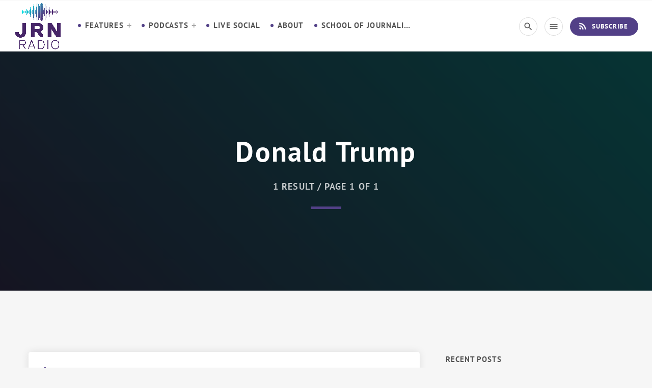

--- FILE ---
content_type: text/html; charset=UTF-8
request_url: https://radio.journalism.torontomu.ca/tag/donald-trump/
body_size: 18798
content:
<!doctype html>
<html class="no-js" lang="en-US">
	<head>
		<meta charset="UTF-8">
		<meta http-equiv="X-UA-Compatible" content="IE=edge">
		<meta name="viewport" content="width=device-width, initial-scale=1.0">		
		
<!-- Author Meta Tags by Molongui Authorship, visit: https://wordpress.org/plugins/molongui-authorship/ -->
<!-- /Molongui Authorship -->

<meta name='robots' content='index, follow, max-image-preview:large, max-snippet:-1, max-video-preview:-1' />
	<style>img:is([sizes="auto" i], [sizes^="auto," i]) { contain-intrinsic-size: 3000px 1500px }</style>
	
	<!-- This site is optimized with the Yoast SEO plugin v26.7 - https://yoast.com/wordpress/plugins/seo/ -->
	<title>Donald Trump Archives - JRN Radio</title>
	<link rel="canonical" href="https://radio.journalism.torontomu.ca/tag/donald-trump/" />
	<meta property="og:locale" content="en_US" />
	<meta property="og:type" content="article" />
	<meta property="og:title" content="Donald Trump Archives - JRN Radio" />
	<meta property="og:url" content="https://radio.journalism.torontomu.ca/tag/donald-trump/" />
	<meta property="og:site_name" content="JRN Radio" />
	<meta name="twitter:card" content="summary_large_image" />
	<script type="application/ld+json" class="yoast-schema-graph">{"@context":"https://schema.org","@graph":[{"@type":"CollectionPage","@id":"https://radio.journalism.torontomu.ca/tag/donald-trump/","url":"https://radio.journalism.torontomu.ca/tag/donald-trump/","name":"Donald Trump Archives - JRN Radio","isPartOf":{"@id":"https://radio.journalism.torontomu.ca/#website"},"primaryImageOfPage":{"@id":"https://radio.journalism.torontomu.ca/tag/donald-trump/#primaryimage"},"image":{"@id":"https://radio.journalism.torontomu.ca/tag/donald-trump/#primaryimage"},"thumbnailUrl":"https://s36105.pcdn.co/wp-content/uploads/2016/10/WP_20161025_19_15_34_Pro.jpg","breadcrumb":{"@id":"https://radio.journalism.torontomu.ca/tag/donald-trump/#breadcrumb"},"inLanguage":"en-US"},{"@type":"ImageObject","inLanguage":"en-US","@id":"https://radio.journalism.torontomu.ca/tag/donald-trump/#primaryimage","url":"https://s36105.pcdn.co/wp-content/uploads/2016/10/WP_20161025_19_15_34_Pro.jpg","contentUrl":"https://s36105.pcdn.co/wp-content/uploads/2016/10/WP_20161025_19_15_34_Pro.jpg","width":3840,"height":2160,"caption":"The Toronto Debating Society meet at 95 Lavinia Ave., on the second floor of Swansea Town Hall."},{"@type":"BreadcrumbList","@id":"https://radio.journalism.torontomu.ca/tag/donald-trump/#breadcrumb","itemListElement":[{"@type":"ListItem","position":1,"name":"Home","item":"https://radio.journalism.torontomu.ca/"},{"@type":"ListItem","position":2,"name":"Donald Trump"}]},{"@type":"WebSite","@id":"https://radio.journalism.torontomu.ca/#website","url":"https://radio.journalism.torontomu.ca/","name":"JRN Radio","description":"","potentialAction":[{"@type":"SearchAction","target":{"@type":"EntryPoint","urlTemplate":"https://radio.journalism.torontomu.ca/?s={search_term_string}"},"query-input":{"@type":"PropertyValueSpecification","valueRequired":true,"valueName":"search_term_string"}}],"inLanguage":"en-US"}]}</script>
	<!-- / Yoast SEO plugin. -->


		<!-- This site uses the Google Analytics by MonsterInsights plugin v9.11.1 - Using Analytics tracking - https://www.monsterinsights.com/ -->
							<script src="//www.googletagmanager.com/gtag/js?id=G-70R09CVR9Y"  data-cfasync="false" data-wpfc-render="false" async></script>
			<script data-cfasync="false" data-wpfc-render="false">
				var mi_version = '9.11.1';
				var mi_track_user = true;
				var mi_no_track_reason = '';
								var MonsterInsightsDefaultLocations = {"page_location":"https:\/\/radio.journalism.torontomu.ca\/tag\/donald-trump\/"};
								if ( typeof MonsterInsightsPrivacyGuardFilter === 'function' ) {
					var MonsterInsightsLocations = (typeof MonsterInsightsExcludeQuery === 'object') ? MonsterInsightsPrivacyGuardFilter( MonsterInsightsExcludeQuery ) : MonsterInsightsPrivacyGuardFilter( MonsterInsightsDefaultLocations );
				} else {
					var MonsterInsightsLocations = (typeof MonsterInsightsExcludeQuery === 'object') ? MonsterInsightsExcludeQuery : MonsterInsightsDefaultLocations;
				}

								var disableStrs = [
										'ga-disable-G-70R09CVR9Y',
									];

				/* Function to detect opted out users */
				function __gtagTrackerIsOptedOut() {
					for (var index = 0; index < disableStrs.length; index++) {
						if (document.cookie.indexOf(disableStrs[index] + '=true') > -1) {
							return true;
						}
					}

					return false;
				}

				/* Disable tracking if the opt-out cookie exists. */
				if (__gtagTrackerIsOptedOut()) {
					for (var index = 0; index < disableStrs.length; index++) {
						window[disableStrs[index]] = true;
					}
				}

				/* Opt-out function */
				function __gtagTrackerOptout() {
					for (var index = 0; index < disableStrs.length; index++) {
						document.cookie = disableStrs[index] + '=true; expires=Thu, 31 Dec 2099 23:59:59 UTC; path=/';
						window[disableStrs[index]] = true;
					}
				}

				if ('undefined' === typeof gaOptout) {
					function gaOptout() {
						__gtagTrackerOptout();
					}
				}
								window.dataLayer = window.dataLayer || [];

				window.MonsterInsightsDualTracker = {
					helpers: {},
					trackers: {},
				};
				if (mi_track_user) {
					function __gtagDataLayer() {
						dataLayer.push(arguments);
					}

					function __gtagTracker(type, name, parameters) {
						if (!parameters) {
							parameters = {};
						}

						if (parameters.send_to) {
							__gtagDataLayer.apply(null, arguments);
							return;
						}

						if (type === 'event') {
														parameters.send_to = monsterinsights_frontend.v4_id;
							var hookName = name;
							if (typeof parameters['event_category'] !== 'undefined') {
								hookName = parameters['event_category'] + ':' + name;
							}

							if (typeof MonsterInsightsDualTracker.trackers[hookName] !== 'undefined') {
								MonsterInsightsDualTracker.trackers[hookName](parameters);
							} else {
								__gtagDataLayer('event', name, parameters);
							}
							
						} else {
							__gtagDataLayer.apply(null, arguments);
						}
					}

					__gtagTracker('js', new Date());
					__gtagTracker('set', {
						'developer_id.dZGIzZG': true,
											});
					if ( MonsterInsightsLocations.page_location ) {
						__gtagTracker('set', MonsterInsightsLocations);
					}
										__gtagTracker('config', 'G-70R09CVR9Y', {"forceSSL":"true","link_attribution":"true"} );
										window.gtag = __gtagTracker;										(function () {
						/* https://developers.google.com/analytics/devguides/collection/analyticsjs/ */
						/* ga and __gaTracker compatibility shim. */
						var noopfn = function () {
							return null;
						};
						var newtracker = function () {
							return new Tracker();
						};
						var Tracker = function () {
							return null;
						};
						var p = Tracker.prototype;
						p.get = noopfn;
						p.set = noopfn;
						p.send = function () {
							var args = Array.prototype.slice.call(arguments);
							args.unshift('send');
							__gaTracker.apply(null, args);
						};
						var __gaTracker = function () {
							var len = arguments.length;
							if (len === 0) {
								return;
							}
							var f = arguments[len - 1];
							if (typeof f !== 'object' || f === null || typeof f.hitCallback !== 'function') {
								if ('send' === arguments[0]) {
									var hitConverted, hitObject = false, action;
									if ('event' === arguments[1]) {
										if ('undefined' !== typeof arguments[3]) {
											hitObject = {
												'eventAction': arguments[3],
												'eventCategory': arguments[2],
												'eventLabel': arguments[4],
												'value': arguments[5] ? arguments[5] : 1,
											}
										}
									}
									if ('pageview' === arguments[1]) {
										if ('undefined' !== typeof arguments[2]) {
											hitObject = {
												'eventAction': 'page_view',
												'page_path': arguments[2],
											}
										}
									}
									if (typeof arguments[2] === 'object') {
										hitObject = arguments[2];
									}
									if (typeof arguments[5] === 'object') {
										Object.assign(hitObject, arguments[5]);
									}
									if ('undefined' !== typeof arguments[1].hitType) {
										hitObject = arguments[1];
										if ('pageview' === hitObject.hitType) {
											hitObject.eventAction = 'page_view';
										}
									}
									if (hitObject) {
										action = 'timing' === arguments[1].hitType ? 'timing_complete' : hitObject.eventAction;
										hitConverted = mapArgs(hitObject);
										__gtagTracker('event', action, hitConverted);
									}
								}
								return;
							}

							function mapArgs(args) {
								var arg, hit = {};
								var gaMap = {
									'eventCategory': 'event_category',
									'eventAction': 'event_action',
									'eventLabel': 'event_label',
									'eventValue': 'event_value',
									'nonInteraction': 'non_interaction',
									'timingCategory': 'event_category',
									'timingVar': 'name',
									'timingValue': 'value',
									'timingLabel': 'event_label',
									'page': 'page_path',
									'location': 'page_location',
									'title': 'page_title',
									'referrer' : 'page_referrer',
								};
								for (arg in args) {
																		if (!(!args.hasOwnProperty(arg) || !gaMap.hasOwnProperty(arg))) {
										hit[gaMap[arg]] = args[arg];
									} else {
										hit[arg] = args[arg];
									}
								}
								return hit;
							}

							try {
								f.hitCallback();
							} catch (ex) {
							}
						};
						__gaTracker.create = newtracker;
						__gaTracker.getByName = newtracker;
						__gaTracker.getAll = function () {
							return [];
						};
						__gaTracker.remove = noopfn;
						__gaTracker.loaded = true;
						window['__gaTracker'] = __gaTracker;
					})();
									} else {
										console.log("");
					(function () {
						function __gtagTracker() {
							return null;
						}

						window['__gtagTracker'] = __gtagTracker;
						window['gtag'] = __gtagTracker;
					})();
									}
			</script>
							<!-- / Google Analytics by MonsterInsights -->
		<script>
window._wpemojiSettings = {"baseUrl":"https:\/\/s.w.org\/images\/core\/emoji\/16.0.1\/72x72\/","ext":".png","svgUrl":"https:\/\/s.w.org\/images\/core\/emoji\/16.0.1\/svg\/","svgExt":".svg","source":{"concatemoji":"https:\/\/s36105.pcdn.co\/wp-includes\/js\/wp-emoji-release.min.js?ver=6.8.3"}};
/*! This file is auto-generated */
!function(s,n){var o,i,e;function c(e){try{var t={supportTests:e,timestamp:(new Date).valueOf()};sessionStorage.setItem(o,JSON.stringify(t))}catch(e){}}function p(e,t,n){e.clearRect(0,0,e.canvas.width,e.canvas.height),e.fillText(t,0,0);var t=new Uint32Array(e.getImageData(0,0,e.canvas.width,e.canvas.height).data),a=(e.clearRect(0,0,e.canvas.width,e.canvas.height),e.fillText(n,0,0),new Uint32Array(e.getImageData(0,0,e.canvas.width,e.canvas.height).data));return t.every(function(e,t){return e===a[t]})}function u(e,t){e.clearRect(0,0,e.canvas.width,e.canvas.height),e.fillText(t,0,0);for(var n=e.getImageData(16,16,1,1),a=0;a<n.data.length;a++)if(0!==n.data[a])return!1;return!0}function f(e,t,n,a){switch(t){case"flag":return n(e,"\ud83c\udff3\ufe0f\u200d\u26a7\ufe0f","\ud83c\udff3\ufe0f\u200b\u26a7\ufe0f")?!1:!n(e,"\ud83c\udde8\ud83c\uddf6","\ud83c\udde8\u200b\ud83c\uddf6")&&!n(e,"\ud83c\udff4\udb40\udc67\udb40\udc62\udb40\udc65\udb40\udc6e\udb40\udc67\udb40\udc7f","\ud83c\udff4\u200b\udb40\udc67\u200b\udb40\udc62\u200b\udb40\udc65\u200b\udb40\udc6e\u200b\udb40\udc67\u200b\udb40\udc7f");case"emoji":return!a(e,"\ud83e\udedf")}return!1}function g(e,t,n,a){var r="undefined"!=typeof WorkerGlobalScope&&self instanceof WorkerGlobalScope?new OffscreenCanvas(300,150):s.createElement("canvas"),o=r.getContext("2d",{willReadFrequently:!0}),i=(o.textBaseline="top",o.font="600 32px Arial",{});return e.forEach(function(e){i[e]=t(o,e,n,a)}),i}function t(e){var t=s.createElement("script");t.src=e,t.defer=!0,s.head.appendChild(t)}"undefined"!=typeof Promise&&(o="wpEmojiSettingsSupports",i=["flag","emoji"],n.supports={everything:!0,everythingExceptFlag:!0},e=new Promise(function(e){s.addEventListener("DOMContentLoaded",e,{once:!0})}),new Promise(function(t){var n=function(){try{var e=JSON.parse(sessionStorage.getItem(o));if("object"==typeof e&&"number"==typeof e.timestamp&&(new Date).valueOf()<e.timestamp+604800&&"object"==typeof e.supportTests)return e.supportTests}catch(e){}return null}();if(!n){if("undefined"!=typeof Worker&&"undefined"!=typeof OffscreenCanvas&&"undefined"!=typeof URL&&URL.createObjectURL&&"undefined"!=typeof Blob)try{var e="postMessage("+g.toString()+"("+[JSON.stringify(i),f.toString(),p.toString(),u.toString()].join(",")+"));",a=new Blob([e],{type:"text/javascript"}),r=new Worker(URL.createObjectURL(a),{name:"wpTestEmojiSupports"});return void(r.onmessage=function(e){c(n=e.data),r.terminate(),t(n)})}catch(e){}c(n=g(i,f,p,u))}t(n)}).then(function(e){for(var t in e)n.supports[t]=e[t],n.supports.everything=n.supports.everything&&n.supports[t],"flag"!==t&&(n.supports.everythingExceptFlag=n.supports.everythingExceptFlag&&n.supports[t]);n.supports.everythingExceptFlag=n.supports.everythingExceptFlag&&!n.supports.flag,n.DOMReady=!1,n.readyCallback=function(){n.DOMReady=!0}}).then(function(){return e}).then(function(){var e;n.supports.everything||(n.readyCallback(),(e=n.source||{}).concatemoji?t(e.concatemoji):e.wpemoji&&e.twemoji&&(t(e.twemoji),t(e.wpemoji)))}))}((window,document),window._wpemojiSettings);
</script>
<link rel='stylesheet' id='js_composer_front-css' href='https://s36105.pcdn.co/wp-content/plugins/js_composer/assets/css/js_composer.min.css?ver=8.7.1' media='all' />
<link rel='stylesheet' id='ttg-reaktions-style-css' href='https://s36105.pcdn.co/wp-content/plugins/ttg-reaktions/assets/css/style.css?ver=6.8.3' media='all' />
<link rel='stylesheet' id='reakticons-css' href='https://s36105.pcdn.co/wp-content/plugins/ttg-reaktions/assets/reakticons/styles.css?ver=2' media='all' />
<link rel='stylesheet' id='qt-socicon-css' href='https://s36105.pcdn.co/wp-content/plugins/ttg-reaktions/assets/qt-socicon/styles.css?ver=2' media='all' />
<style id='wp-emoji-styles-inline-css'>

	img.wp-smiley, img.emoji {
		display: inline !important;
		border: none !important;
		box-shadow: none !important;
		height: 1em !important;
		width: 1em !important;
		margin: 0 0.07em !important;
		vertical-align: -0.1em !important;
		background: none !important;
		padding: 0 !important;
	}
</style>
<link rel='stylesheet' id='wp-block-library-css' href='https://s36105.pcdn.co/wp-includes/css/dist/block-library/style.min.css?ver=6.8.3' media='all' />
<style id='wp-block-library-theme-inline-css'>
.wp-block-audio :where(figcaption){color:#555;font-size:13px;text-align:center}.is-dark-theme .wp-block-audio :where(figcaption){color:#ffffffa6}.wp-block-audio{margin:0 0 1em}.wp-block-code{border:1px solid #ccc;border-radius:4px;font-family:Menlo,Consolas,monaco,monospace;padding:.8em 1em}.wp-block-embed :where(figcaption){color:#555;font-size:13px;text-align:center}.is-dark-theme .wp-block-embed :where(figcaption){color:#ffffffa6}.wp-block-embed{margin:0 0 1em}.blocks-gallery-caption{color:#555;font-size:13px;text-align:center}.is-dark-theme .blocks-gallery-caption{color:#ffffffa6}:root :where(.wp-block-image figcaption){color:#555;font-size:13px;text-align:center}.is-dark-theme :root :where(.wp-block-image figcaption){color:#ffffffa6}.wp-block-image{margin:0 0 1em}.wp-block-pullquote{border-bottom:4px solid;border-top:4px solid;color:currentColor;margin-bottom:1.75em}.wp-block-pullquote cite,.wp-block-pullquote footer,.wp-block-pullquote__citation{color:currentColor;font-size:.8125em;font-style:normal;text-transform:uppercase}.wp-block-quote{border-left:.25em solid;margin:0 0 1.75em;padding-left:1em}.wp-block-quote cite,.wp-block-quote footer{color:currentColor;font-size:.8125em;font-style:normal;position:relative}.wp-block-quote:where(.has-text-align-right){border-left:none;border-right:.25em solid;padding-left:0;padding-right:1em}.wp-block-quote:where(.has-text-align-center){border:none;padding-left:0}.wp-block-quote.is-large,.wp-block-quote.is-style-large,.wp-block-quote:where(.is-style-plain){border:none}.wp-block-search .wp-block-search__label{font-weight:700}.wp-block-search__button{border:1px solid #ccc;padding:.375em .625em}:where(.wp-block-group.has-background){padding:1.25em 2.375em}.wp-block-separator.has-css-opacity{opacity:.4}.wp-block-separator{border:none;border-bottom:2px solid;margin-left:auto;margin-right:auto}.wp-block-separator.has-alpha-channel-opacity{opacity:1}.wp-block-separator:not(.is-style-wide):not(.is-style-dots){width:100px}.wp-block-separator.has-background:not(.is-style-dots){border-bottom:none;height:1px}.wp-block-separator.has-background:not(.is-style-wide):not(.is-style-dots){height:2px}.wp-block-table{margin:0 0 1em}.wp-block-table td,.wp-block-table th{word-break:normal}.wp-block-table :where(figcaption){color:#555;font-size:13px;text-align:center}.is-dark-theme .wp-block-table :where(figcaption){color:#ffffffa6}.wp-block-video :where(figcaption){color:#555;font-size:13px;text-align:center}.is-dark-theme .wp-block-video :where(figcaption){color:#ffffffa6}.wp-block-video{margin:0 0 1em}:root :where(.wp-block-template-part.has-background){margin-bottom:0;margin-top:0;padding:1.25em 2.375em}
</style>
<style id='classic-theme-styles-inline-css'>
/*! This file is auto-generated */
.wp-block-button__link{color:#fff;background-color:#32373c;border-radius:9999px;box-shadow:none;text-decoration:none;padding:calc(.667em + 2px) calc(1.333em + 2px);font-size:1.125em}.wp-block-file__button{background:#32373c;color:#fff;text-decoration:none}
</style>
<style id='powerpress-player-block-style-inline-css'>


</style>
<style id='global-styles-inline-css'>
:root{--wp--preset--aspect-ratio--square: 1;--wp--preset--aspect-ratio--4-3: 4/3;--wp--preset--aspect-ratio--3-4: 3/4;--wp--preset--aspect-ratio--3-2: 3/2;--wp--preset--aspect-ratio--2-3: 2/3;--wp--preset--aspect-ratio--16-9: 16/9;--wp--preset--aspect-ratio--9-16: 9/16;--wp--preset--color--black: #000000;--wp--preset--color--cyan-bluish-gray: #abb8c3;--wp--preset--color--white: #ffffff;--wp--preset--color--pale-pink: #f78da7;--wp--preset--color--vivid-red: #cf2e2e;--wp--preset--color--luminous-vivid-orange: #ff6900;--wp--preset--color--luminous-vivid-amber: #fcb900;--wp--preset--color--light-green-cyan: #7bdcb5;--wp--preset--color--vivid-green-cyan: #00d084;--wp--preset--color--pale-cyan-blue: #8ed1fc;--wp--preset--color--vivid-cyan-blue: #0693e3;--wp--preset--color--vivid-purple: #9b51e0;--wp--preset--gradient--vivid-cyan-blue-to-vivid-purple: linear-gradient(135deg,rgba(6,147,227,1) 0%,rgb(155,81,224) 100%);--wp--preset--gradient--light-green-cyan-to-vivid-green-cyan: linear-gradient(135deg,rgb(122,220,180) 0%,rgb(0,208,130) 100%);--wp--preset--gradient--luminous-vivid-amber-to-luminous-vivid-orange: linear-gradient(135deg,rgba(252,185,0,1) 0%,rgba(255,105,0,1) 100%);--wp--preset--gradient--luminous-vivid-orange-to-vivid-red: linear-gradient(135deg,rgba(255,105,0,1) 0%,rgb(207,46,46) 100%);--wp--preset--gradient--very-light-gray-to-cyan-bluish-gray: linear-gradient(135deg,rgb(238,238,238) 0%,rgb(169,184,195) 100%);--wp--preset--gradient--cool-to-warm-spectrum: linear-gradient(135deg,rgb(74,234,220) 0%,rgb(151,120,209) 20%,rgb(207,42,186) 40%,rgb(238,44,130) 60%,rgb(251,105,98) 80%,rgb(254,248,76) 100%);--wp--preset--gradient--blush-light-purple: linear-gradient(135deg,rgb(255,206,236) 0%,rgb(152,150,240) 100%);--wp--preset--gradient--blush-bordeaux: linear-gradient(135deg,rgb(254,205,165) 0%,rgb(254,45,45) 50%,rgb(107,0,62) 100%);--wp--preset--gradient--luminous-dusk: linear-gradient(135deg,rgb(255,203,112) 0%,rgb(199,81,192) 50%,rgb(65,88,208) 100%);--wp--preset--gradient--pale-ocean: linear-gradient(135deg,rgb(255,245,203) 0%,rgb(182,227,212) 50%,rgb(51,167,181) 100%);--wp--preset--gradient--electric-grass: linear-gradient(135deg,rgb(202,248,128) 0%,rgb(113,206,126) 100%);--wp--preset--gradient--midnight: linear-gradient(135deg,rgb(2,3,129) 0%,rgb(40,116,252) 100%);--wp--preset--font-size--small: 13px;--wp--preset--font-size--medium: 20px;--wp--preset--font-size--large: 36px;--wp--preset--font-size--x-large: 42px;--wp--preset--spacing--20: 0.44rem;--wp--preset--spacing--30: 0.67rem;--wp--preset--spacing--40: 1rem;--wp--preset--spacing--50: 1.5rem;--wp--preset--spacing--60: 2.25rem;--wp--preset--spacing--70: 3.38rem;--wp--preset--spacing--80: 5.06rem;--wp--preset--shadow--natural: 6px 6px 9px rgba(0, 0, 0, 0.2);--wp--preset--shadow--deep: 12px 12px 50px rgba(0, 0, 0, 0.4);--wp--preset--shadow--sharp: 6px 6px 0px rgba(0, 0, 0, 0.2);--wp--preset--shadow--outlined: 6px 6px 0px -3px rgba(255, 255, 255, 1), 6px 6px rgba(0, 0, 0, 1);--wp--preset--shadow--crisp: 6px 6px 0px rgba(0, 0, 0, 1);}:where(.is-layout-flex){gap: 0.5em;}:where(.is-layout-grid){gap: 0.5em;}body .is-layout-flex{display: flex;}.is-layout-flex{flex-wrap: wrap;align-items: center;}.is-layout-flex > :is(*, div){margin: 0;}body .is-layout-grid{display: grid;}.is-layout-grid > :is(*, div){margin: 0;}:where(.wp-block-columns.is-layout-flex){gap: 2em;}:where(.wp-block-columns.is-layout-grid){gap: 2em;}:where(.wp-block-post-template.is-layout-flex){gap: 1.25em;}:where(.wp-block-post-template.is-layout-grid){gap: 1.25em;}.has-black-color{color: var(--wp--preset--color--black) !important;}.has-cyan-bluish-gray-color{color: var(--wp--preset--color--cyan-bluish-gray) !important;}.has-white-color{color: var(--wp--preset--color--white) !important;}.has-pale-pink-color{color: var(--wp--preset--color--pale-pink) !important;}.has-vivid-red-color{color: var(--wp--preset--color--vivid-red) !important;}.has-luminous-vivid-orange-color{color: var(--wp--preset--color--luminous-vivid-orange) !important;}.has-luminous-vivid-amber-color{color: var(--wp--preset--color--luminous-vivid-amber) !important;}.has-light-green-cyan-color{color: var(--wp--preset--color--light-green-cyan) !important;}.has-vivid-green-cyan-color{color: var(--wp--preset--color--vivid-green-cyan) !important;}.has-pale-cyan-blue-color{color: var(--wp--preset--color--pale-cyan-blue) !important;}.has-vivid-cyan-blue-color{color: var(--wp--preset--color--vivid-cyan-blue) !important;}.has-vivid-purple-color{color: var(--wp--preset--color--vivid-purple) !important;}.has-black-background-color{background-color: var(--wp--preset--color--black) !important;}.has-cyan-bluish-gray-background-color{background-color: var(--wp--preset--color--cyan-bluish-gray) !important;}.has-white-background-color{background-color: var(--wp--preset--color--white) !important;}.has-pale-pink-background-color{background-color: var(--wp--preset--color--pale-pink) !important;}.has-vivid-red-background-color{background-color: var(--wp--preset--color--vivid-red) !important;}.has-luminous-vivid-orange-background-color{background-color: var(--wp--preset--color--luminous-vivid-orange) !important;}.has-luminous-vivid-amber-background-color{background-color: var(--wp--preset--color--luminous-vivid-amber) !important;}.has-light-green-cyan-background-color{background-color: var(--wp--preset--color--light-green-cyan) !important;}.has-vivid-green-cyan-background-color{background-color: var(--wp--preset--color--vivid-green-cyan) !important;}.has-pale-cyan-blue-background-color{background-color: var(--wp--preset--color--pale-cyan-blue) !important;}.has-vivid-cyan-blue-background-color{background-color: var(--wp--preset--color--vivid-cyan-blue) !important;}.has-vivid-purple-background-color{background-color: var(--wp--preset--color--vivid-purple) !important;}.has-black-border-color{border-color: var(--wp--preset--color--black) !important;}.has-cyan-bluish-gray-border-color{border-color: var(--wp--preset--color--cyan-bluish-gray) !important;}.has-white-border-color{border-color: var(--wp--preset--color--white) !important;}.has-pale-pink-border-color{border-color: var(--wp--preset--color--pale-pink) !important;}.has-vivid-red-border-color{border-color: var(--wp--preset--color--vivid-red) !important;}.has-luminous-vivid-orange-border-color{border-color: var(--wp--preset--color--luminous-vivid-orange) !important;}.has-luminous-vivid-amber-border-color{border-color: var(--wp--preset--color--luminous-vivid-amber) !important;}.has-light-green-cyan-border-color{border-color: var(--wp--preset--color--light-green-cyan) !important;}.has-vivid-green-cyan-border-color{border-color: var(--wp--preset--color--vivid-green-cyan) !important;}.has-pale-cyan-blue-border-color{border-color: var(--wp--preset--color--pale-cyan-blue) !important;}.has-vivid-cyan-blue-border-color{border-color: var(--wp--preset--color--vivid-cyan-blue) !important;}.has-vivid-purple-border-color{border-color: var(--wp--preset--color--vivid-purple) !important;}.has-vivid-cyan-blue-to-vivid-purple-gradient-background{background: var(--wp--preset--gradient--vivid-cyan-blue-to-vivid-purple) !important;}.has-light-green-cyan-to-vivid-green-cyan-gradient-background{background: var(--wp--preset--gradient--light-green-cyan-to-vivid-green-cyan) !important;}.has-luminous-vivid-amber-to-luminous-vivid-orange-gradient-background{background: var(--wp--preset--gradient--luminous-vivid-amber-to-luminous-vivid-orange) !important;}.has-luminous-vivid-orange-to-vivid-red-gradient-background{background: var(--wp--preset--gradient--luminous-vivid-orange-to-vivid-red) !important;}.has-very-light-gray-to-cyan-bluish-gray-gradient-background{background: var(--wp--preset--gradient--very-light-gray-to-cyan-bluish-gray) !important;}.has-cool-to-warm-spectrum-gradient-background{background: var(--wp--preset--gradient--cool-to-warm-spectrum) !important;}.has-blush-light-purple-gradient-background{background: var(--wp--preset--gradient--blush-light-purple) !important;}.has-blush-bordeaux-gradient-background{background: var(--wp--preset--gradient--blush-bordeaux) !important;}.has-luminous-dusk-gradient-background{background: var(--wp--preset--gradient--luminous-dusk) !important;}.has-pale-ocean-gradient-background{background: var(--wp--preset--gradient--pale-ocean) !important;}.has-electric-grass-gradient-background{background: var(--wp--preset--gradient--electric-grass) !important;}.has-midnight-gradient-background{background: var(--wp--preset--gradient--midnight) !important;}.has-small-font-size{font-size: var(--wp--preset--font-size--small) !important;}.has-medium-font-size{font-size: var(--wp--preset--font-size--medium) !important;}.has-large-font-size{font-size: var(--wp--preset--font-size--large) !important;}.has-x-large-font-size{font-size: var(--wp--preset--font-size--x-large) !important;}
:where(.wp-block-post-template.is-layout-flex){gap: 1.25em;}:where(.wp-block-post-template.is-layout-grid){gap: 1.25em;}
:where(.wp-block-columns.is-layout-flex){gap: 2em;}:where(.wp-block-columns.is-layout-grid){gap: 2em;}
:root :where(.wp-block-pullquote){font-size: 1.5em;line-height: 1.6;}
</style>
<link rel='stylesheet' id='eg-fontawesome-css' href='https://s36105.pcdn.co/wp-content/plugins/everest-gallery/css/font-awesome.min.css?ver=1.0.3' media='all' />
<link rel='stylesheet' id='eg-frontend-css' href='https://s36105.pcdn.co/wp-content/plugins/everest-gallery/css/eg-frontend.css?ver=1.0.3' media='all' />
<link rel='stylesheet' id='eg-pretty-photo-css' href='https://s36105.pcdn.co/wp-content/plugins/everest-gallery/css/prettyPhoto.css?ver=1.0.3' media='all' />
<link rel='stylesheet' id='eg-colorbox-css' href='https://s36105.pcdn.co/wp-content/plugins/everest-gallery/css/eg-colorbox.css?ver=1.0.3' media='all' />
<link rel='stylesheet' id='eg-magnific-popup-css' href='https://s36105.pcdn.co/wp-content/plugins/everest-gallery/css/magnific-popup.css?ver=1.0.3' media='all' />
<link rel='stylesheet' id='eg-animate-css' href='https://s36105.pcdn.co/wp-content/plugins/everest-gallery/css/animate.css?ver=1.0.3' media='all' />
<link rel='stylesheet' id='eg-bxslider-css' href='https://s36105.pcdn.co/wp-content/plugins/everest-gallery/css/jquery.bxslider.min.css?ver=1.0.3' media='all' />
<link rel='stylesheet' id='wpa-style-css' href='https://s36105.pcdn.co/wp-content/plugins/wp-accessibility/css/wpa-style.css?ver=2.2.6' media='all' />
<style id='wpa-style-inline-css'>

.wpa-hide-ltr#skiplinks a, .wpa-hide-ltr#skiplinks a:hover, .wpa-hide-ltr#skiplinks a:visited {
	
}
.wpa-hide-ltr#skiplinks a:active,  .wpa-hide-ltr#skiplinks a:focus {
	
}
	
		:focus { outline: 2px solid#233c7f!important; outline-offset: 2px !important; }
		:root { --admin-bar-top : 7px; }
</style>
<link rel='stylesheet' id='wp-ada-compliance-styles-css' href='https://s36105.pcdn.co/wp-content/plugins/wp-ada-compliance-check-basic/styles.css?ver=1767376919' media='all' />
<link rel='stylesheet' id='audioigniter-css' href='https://s36105.pcdn.co/wp-content/plugins/audioigniter/player/build/style.css?ver=2.0.2' media='all' />
<link rel='stylesheet' id='material-icons-css' href='https://s36105.pcdn.co/wp-content/themes/wpcast/fonts/google-icons/material-icons.css?ver=2.3.0' media='all' />
<link rel='stylesheet' id='wpcast-style-css' href='https://s36105.pcdn.co/wp-content/themes/wpcast/style.css?ver=2.3.0' media='all' />
<link rel='stylesheet' id='hm_custom_css-css' href='https://s36105.pcdn.co/wp-content/uploads/hm_custom_css_js/custom.css?ver=1517430567' media='all' />
<script src="https://s36105.pcdn.co/wp-includes/js/jquery/jquery.min.js?ver=3.7.1" id="jquery-core-js"></script>
<script src="https://s36105.pcdn.co/wp-content/plugins/google-analytics-for-wordpress/assets/js/frontend-gtag.min.js?ver=9.11.1" id="monsterinsights-frontend-script-js" async data-wp-strategy="async"></script>
<script data-cfasync="false" data-wpfc-render="false" id='monsterinsights-frontend-script-js-extra'>var monsterinsights_frontend = {"js_events_tracking":"true","download_extensions":"doc,pdf,ppt,zip,xls,docx,pptx,xlsx","inbound_paths":"[{\"path\":\"\\\/go\\\/\",\"label\":\"affiliate\"},{\"path\":\"\\\/recommend\\\/\",\"label\":\"affiliate\"}]","home_url":"https:\/\/radio.journalism.torontomu.ca","hash_tracking":"false","v4_id":"G-70R09CVR9Y"};</script>
<script src="https://s36105.pcdn.co/wp-includes/js/jquery/jquery-migrate.min.js?ver=3.4.1" id="jquery-migrate-js"></script>
<script src="https://s36105.pcdn.co/wp-content/plugins/everest-gallery/js/jquery.bxslider.min.js?ver=1.0.3" id="eg-bxslider-script-js"></script>
<script src="https://s36105.pcdn.co/wp-content/plugins/everest-gallery/js/imagesloaded.min.js?ver=1.0.3" id="eg-imageloaded-script-js"></script>
<script src="https://s36105.pcdn.co/wp-content/plugins/everest-gallery/js/jquery.prettyPhoto.js?ver=1.0.3" id="eg-prettyphoto-js"></script>
<script src="https://s36105.pcdn.co/wp-content/plugins/everest-gallery/js/jquery.colorbox-min.js?ver=1.0.3" id="eg-colorbox-js"></script>
<script src="https://s36105.pcdn.co/wp-content/plugins/everest-gallery/js/isotope.js?ver=1.0.3" id="eg-isotope-script-js"></script>
<script src="https://s36105.pcdn.co/wp-content/plugins/everest-gallery/js/jquery.magnific-popup.min.js?ver=1.0.3" id="eg-magnific-popup-js"></script>
<script src="https://s36105.pcdn.co/wp-content/plugins/everest-gallery/js/jquery.everest-lightbox.js?ver=1.0.3" id="eg-everest-lightbox-js"></script>
<script id="eg-frontend-script-js-extra">
var eg_frontend_js_object = {"ajax_url":"https:\/\/radio.journalism.torontomu.ca\/wp-admin\/admin-ajax.php","strings":{"video_missing":"Video URL missing"},"ajax_nonce":"c15dec9445","plugin_url":"https:\/\/radio.journalism.torontomu.ca\/wp-content\/plugins\/everest-gallery\/"};
</script>
<script src="https://s36105.pcdn.co/wp-content/plugins/everest-gallery/js/eg-frontend.js?ver=1.0.3" id="eg-frontend-script-js"></script>
<script src="//s36105.pcdn.co/wp-content/plugins/revslider/sr6/assets/js/rbtools.min.js?ver=6.7.38" async id="tp-tools-js"></script>
<script src="//s36105.pcdn.co/wp-content/plugins/revslider/sr6/assets/js/rs6.min.js?ver=6.7.38" async id="revmin-js"></script>
<script></script><link rel="https://api.w.org/" href="https://radio.journalism.torontomu.ca/wp-json/" /><link rel="alternate" title="JSON" type="application/json" href="https://radio.journalism.torontomu.ca/wp-json/wp/v2/tags/8" /><link rel="EditURI" type="application/rsd+xml" title="RSD" href="https://radio.journalism.torontomu.ca/xmlrpc.php?rsd" />
<meta name="generator" content="WordPress 6.8.3" />
            <script type="text/javascript"><!--
                                function powerpress_pinw(pinw_url){window.open(pinw_url, 'PowerPressPlayer','toolbar=0,status=0,resizable=1,width=460,height=320');	return false;}
                //-->

                // tabnab protection
                window.addEventListener('load', function () {
                    // make all links have rel="noopener noreferrer"
                    document.querySelectorAll('a[target="_blank"]').forEach(link => {
                        link.setAttribute('rel', 'noopener noreferrer');
                    });
                });
            </script>
            <style type="text/css">.ai-wrap {
				background-color: #e8e8e8;
			}

			.ai-wrap .ai-volume-bar {
				border-right-color: #e8e8e8			}

			.ai-wrap .ai-track-btn,
			.ai-wrap .ai-track-control {
				border-left-color: #e8e8e8			}
						.ai-wrap,
			.ai-wrap .ai-btn,
			.ai-wrap .ai-track-btn {
				color: #000000;
			}

			.ai-wrap .ai-btn svg,
			.ai-wrap .ai-track-no-thumb svg,
			.ai-wrap .ai-track-btn svg {
				fill: #000000;
			}
						.ai-wrap .ai-audio-control,
			.ai-wrap .ai-audio-control:hover,
			.ai-wrap .ai-audio-control:focus,
			.ai-wrap .ai-track-progress,
			.ai-wrap .ai-volume-bar.ai-volume-bar-active::before,
			.ai-wrap .ai-track:hover,
			.ai-wrap .ai-track.ai-track-active,
			.ai-wrap .ai-btn.ai-btn-active {
				background-color: #524087;
			}

			.ai-wrap .ai-scroll-wrap > div:last-child div {
				background-color: #524087 !important;
			}

			.ai-wrap .ai-btn:hover,
			.ai-wrap .ai-btn:focus,
			.ai-wrap .ai-footer a,
			.ai-wrap .ai-footer a:hover {
				color: #524087;
			}

			.ai-wrap .ai-btn:hover svg,
			.ai-wrap .ai-btn:focus svg  {
				fill: #524087;
			}
						.ai-control-wrap .ai-btn,
			.ai-control-wrap .ai-btn:hover,
			.ai-wrap .ai-volume-bar {
			  background-color: #999999;
			}</style>            <style>
                .molongui-disabled-link
                {
                    border-bottom: none !important;
                    text-decoration: none !important;
                    color: inherit !important;
                    cursor: inherit !important;
                }
                .molongui-disabled-link:hover,
                .molongui-disabled-link:hover span
                {
                    border-bottom: none !important;
                    text-decoration: none !important;
                    color: inherit !important;
                    cursor: inherit !important;
                }
            </style>
            <style>.recentcomments a{display:inline !important;padding:0 !important;margin:0 !important;}</style><meta name="generator" content="Powered by WPBakery Page Builder - drag and drop page builder for WordPress."/>
<meta name="generator" content="Powered by Slider Revolution 6.7.38 - responsive, Mobile-Friendly Slider Plugin for WordPress with comfortable drag and drop interface." />
<script>function setREVStartSize(e){
			//window.requestAnimationFrame(function() {
				window.RSIW = window.RSIW===undefined ? window.innerWidth : window.RSIW;
				window.RSIH = window.RSIH===undefined ? window.innerHeight : window.RSIH;
				try {
					var pw = document.getElementById(e.c).parentNode.offsetWidth,
						newh;
					pw = pw===0 || isNaN(pw) || (e.l=="fullwidth" || e.layout=="fullwidth") ? window.RSIW : pw;
					e.tabw = e.tabw===undefined ? 0 : parseInt(e.tabw);
					e.thumbw = e.thumbw===undefined ? 0 : parseInt(e.thumbw);
					e.tabh = e.tabh===undefined ? 0 : parseInt(e.tabh);
					e.thumbh = e.thumbh===undefined ? 0 : parseInt(e.thumbh);
					e.tabhide = e.tabhide===undefined ? 0 : parseInt(e.tabhide);
					e.thumbhide = e.thumbhide===undefined ? 0 : parseInt(e.thumbhide);
					e.mh = e.mh===undefined || e.mh=="" || e.mh==="auto" ? 0 : parseInt(e.mh,0);
					if(e.layout==="fullscreen" || e.l==="fullscreen")
						newh = Math.max(e.mh,window.RSIH);
					else{
						e.gw = Array.isArray(e.gw) ? e.gw : [e.gw];
						for (var i in e.rl) if (e.gw[i]===undefined || e.gw[i]===0) e.gw[i] = e.gw[i-1];
						e.gh = e.el===undefined || e.el==="" || (Array.isArray(e.el) && e.el.length==0)? e.gh : e.el;
						e.gh = Array.isArray(e.gh) ? e.gh : [e.gh];
						for (var i in e.rl) if (e.gh[i]===undefined || e.gh[i]===0) e.gh[i] = e.gh[i-1];
											
						var nl = new Array(e.rl.length),
							ix = 0,
							sl;
						e.tabw = e.tabhide>=pw ? 0 : e.tabw;
						e.thumbw = e.thumbhide>=pw ? 0 : e.thumbw;
						e.tabh = e.tabhide>=pw ? 0 : e.tabh;
						e.thumbh = e.thumbhide>=pw ? 0 : e.thumbh;
						for (var i in e.rl) nl[i] = e.rl[i]<window.RSIW ? 0 : e.rl[i];
						sl = nl[0];
						for (var i in nl) if (sl>nl[i] && nl[i]>0) { sl = nl[i]; ix=i;}
						var m = pw>(e.gw[ix]+e.tabw+e.thumbw) ? 1 : (pw-(e.tabw+e.thumbw)) / (e.gw[ix]);
						newh =  (e.gh[ix] * m) + (e.tabh + e.thumbh);
					}
					var el = document.getElementById(e.c);
					if (el!==null && el) el.style.height = newh+"px";
					el = document.getElementById(e.c+"_wrapper");
					if (el!==null && el) {
						el.style.height = newh+"px";
						el.style.display = "block";
					}
				} catch(e){
					console.log("Failure at Presize of Slider:" + e)
				}
			//});
		  };</script>
		<style id="wp-custom-css">
			.qtmplayer__controllayer, .qtmplayer__basic, .qtmplayer__advanced, .qtmplayer-playlist, .qtmplayer__vcontainer, .qtmplayer__playlistcontainer, .qtmplayer__notification {
    background: #060c22;
    color: #f9f9f9;
}

.qtmplayer__songdata .qtmplayer__artist {
    opacity: 0.95;
}

.qtmplayer__artist a {
	    color: #9987ce !important;
}

.wpcast-primary-light {
    display: none;
}

.wpcast-post .wpcast-meta .wpcast-p-author {
    display: none;
}

.wpcast-pageheader .wpcast-p-author {
    display: none;
}

.wpcast-bgimg {
    background: #fefefe;
}

.eg-everest-lightbox-caption {background-color: #000 !important;
	color: #fff !important;}

.eg-everest-lightbox-description {background-color: #000 !important;
	
	
	color: #fff !important;}

.wpcast-breadcrumb 
 {
     display: none !important;
}		</style>
		<style id="kirki-inline-styles">body, html{font-family:Karla;font-weight:400;letter-spacing:-0.02em;}strong{font-family:Karla;font-weight:700;letter-spacing:-0.02em;}h1, h2, h3, h4, h5, h6{font-family:PT Sans;font-weight:700;letter-spacing:.04em;text-transform:none;}.wpcast-btn, .wpcast-caption, .wpcast-itemmetas, .wpcast-menu, .wpcast-secondaryhead, .wpcast-cats, .wpcast-menu-tree , button, input[type="button"], input[type="submit"], .button, .wpcast-meta, .wpcast-readm, .wpcast-navlink{font-family:PT Sans;font-weight:700;letter-spacing:0.06em;text-transform:uppercase;}/* latin-ext */
@font-face {
  font-family: 'Karla';
  font-style: normal;
  font-weight: 400;
  font-display: swap;
  src: url(https://s36105.pcdn.co/wp-content/fonts/karla/qkB9XvYC6trAT55ZBi1ueQVIjQTD-JrIH2G7nytkHRyQ8p4wUjm6bnEr.woff2) format('woff2');
  unicode-range: U+0100-02BA, U+02BD-02C5, U+02C7-02CC, U+02CE-02D7, U+02DD-02FF, U+0304, U+0308, U+0329, U+1D00-1DBF, U+1E00-1E9F, U+1EF2-1EFF, U+2020, U+20A0-20AB, U+20AD-20C0, U+2113, U+2C60-2C7F, U+A720-A7FF;
}
/* latin */
@font-face {
  font-family: 'Karla';
  font-style: normal;
  font-weight: 400;
  font-display: swap;
  src: url(https://s36105.pcdn.co/wp-content/fonts/karla/qkB9XvYC6trAT55ZBi1ueQVIjQTD-JrIH2G7nytkHRyQ8p4wUje6bg.woff2) format('woff2');
  unicode-range: U+0000-00FF, U+0131, U+0152-0153, U+02BB-02BC, U+02C6, U+02DA, U+02DC, U+0304, U+0308, U+0329, U+2000-206F, U+20AC, U+2122, U+2191, U+2193, U+2212, U+2215, U+FEFF, U+FFFD;
}
/* latin-ext */
@font-face {
  font-family: 'Karla';
  font-style: normal;
  font-weight: 700;
  font-display: swap;
  src: url(https://s36105.pcdn.co/wp-content/fonts/karla/qkB9XvYC6trAT55ZBi1ueQVIjQTD-JrIH2G7nytkHRyQ8p4wUjm6bnEr.woff2) format('woff2');
  unicode-range: U+0100-02BA, U+02BD-02C5, U+02C7-02CC, U+02CE-02D7, U+02DD-02FF, U+0304, U+0308, U+0329, U+1D00-1DBF, U+1E00-1E9F, U+1EF2-1EFF, U+2020, U+20A0-20AB, U+20AD-20C0, U+2113, U+2C60-2C7F, U+A720-A7FF;
}
/* latin */
@font-face {
  font-family: 'Karla';
  font-style: normal;
  font-weight: 700;
  font-display: swap;
  src: url(https://s36105.pcdn.co/wp-content/fonts/karla/qkB9XvYC6trAT55ZBi1ueQVIjQTD-JrIH2G7nytkHRyQ8p4wUje6bg.woff2) format('woff2');
  unicode-range: U+0000-00FF, U+0131, U+0152-0153, U+02BB-02BC, U+02C6, U+02DA, U+02DC, U+0304, U+0308, U+0329, U+2000-206F, U+20AC, U+2122, U+2191, U+2193, U+2212, U+2215, U+FEFF, U+FFFD;
}/* cyrillic-ext */
@font-face {
  font-family: 'PT Sans';
  font-style: normal;
  font-weight: 700;
  font-display: swap;
  src: url(https://s36105.pcdn.co/wp-content/fonts/pt-sans/jizfRExUiTo99u79B_mh0OOtLQ0Z.woff2) format('woff2');
  unicode-range: U+0460-052F, U+1C80-1C8A, U+20B4, U+2DE0-2DFF, U+A640-A69F, U+FE2E-FE2F;
}
/* cyrillic */
@font-face {
  font-family: 'PT Sans';
  font-style: normal;
  font-weight: 700;
  font-display: swap;
  src: url(https://s36105.pcdn.co/wp-content/fonts/pt-sans/jizfRExUiTo99u79B_mh0OqtLQ0Z.woff2) format('woff2');
  unicode-range: U+0301, U+0400-045F, U+0490-0491, U+04B0-04B1, U+2116;
}
/* latin-ext */
@font-face {
  font-family: 'PT Sans';
  font-style: normal;
  font-weight: 700;
  font-display: swap;
  src: url(https://s36105.pcdn.co/wp-content/fonts/pt-sans/jizfRExUiTo99u79B_mh0OCtLQ0Z.woff2) format('woff2');
  unicode-range: U+0100-02BA, U+02BD-02C5, U+02C7-02CC, U+02CE-02D7, U+02DD-02FF, U+0304, U+0308, U+0329, U+1D00-1DBF, U+1E00-1E9F, U+1EF2-1EFF, U+2020, U+20A0-20AB, U+20AD-20C0, U+2113, U+2C60-2C7F, U+A720-A7FF;
}
/* latin */
@font-face {
  font-family: 'PT Sans';
  font-style: normal;
  font-weight: 700;
  font-display: swap;
  src: url(https://s36105.pcdn.co/wp-content/fonts/pt-sans/jizfRExUiTo99u79B_mh0O6tLQ.woff2) format('woff2');
  unicode-range: U+0000-00FF, U+0131, U+0152-0153, U+02BB-02BC, U+02C6, U+02DA, U+02DC, U+0304, U+0308, U+0329, U+2000-206F, U+20AC, U+2122, U+2191, U+2193, U+2212, U+2215, U+FEFF, U+FFFD;
}/* latin-ext */
@font-face {
  font-family: 'Karla';
  font-style: normal;
  font-weight: 400;
  font-display: swap;
  src: url(https://s36105.pcdn.co/wp-content/fonts/karla/qkB9XvYC6trAT55ZBi1ueQVIjQTD-JrIH2G7nytkHRyQ8p4wUjm6bnEr.woff2) format('woff2');
  unicode-range: U+0100-02BA, U+02BD-02C5, U+02C7-02CC, U+02CE-02D7, U+02DD-02FF, U+0304, U+0308, U+0329, U+1D00-1DBF, U+1E00-1E9F, U+1EF2-1EFF, U+2020, U+20A0-20AB, U+20AD-20C0, U+2113, U+2C60-2C7F, U+A720-A7FF;
}
/* latin */
@font-face {
  font-family: 'Karla';
  font-style: normal;
  font-weight: 400;
  font-display: swap;
  src: url(https://s36105.pcdn.co/wp-content/fonts/karla/qkB9XvYC6trAT55ZBi1ueQVIjQTD-JrIH2G7nytkHRyQ8p4wUje6bg.woff2) format('woff2');
  unicode-range: U+0000-00FF, U+0131, U+0152-0153, U+02BB-02BC, U+02C6, U+02DA, U+02DC, U+0304, U+0308, U+0329, U+2000-206F, U+20AC, U+2122, U+2191, U+2193, U+2212, U+2215, U+FEFF, U+FFFD;
}
/* latin-ext */
@font-face {
  font-family: 'Karla';
  font-style: normal;
  font-weight: 700;
  font-display: swap;
  src: url(https://s36105.pcdn.co/wp-content/fonts/karla/qkB9XvYC6trAT55ZBi1ueQVIjQTD-JrIH2G7nytkHRyQ8p4wUjm6bnEr.woff2) format('woff2');
  unicode-range: U+0100-02BA, U+02BD-02C5, U+02C7-02CC, U+02CE-02D7, U+02DD-02FF, U+0304, U+0308, U+0329, U+1D00-1DBF, U+1E00-1E9F, U+1EF2-1EFF, U+2020, U+20A0-20AB, U+20AD-20C0, U+2113, U+2C60-2C7F, U+A720-A7FF;
}
/* latin */
@font-face {
  font-family: 'Karla';
  font-style: normal;
  font-weight: 700;
  font-display: swap;
  src: url(https://s36105.pcdn.co/wp-content/fonts/karla/qkB9XvYC6trAT55ZBi1ueQVIjQTD-JrIH2G7nytkHRyQ8p4wUje6bg.woff2) format('woff2');
  unicode-range: U+0000-00FF, U+0131, U+0152-0153, U+02BB-02BC, U+02C6, U+02DA, U+02DC, U+0304, U+0308, U+0329, U+2000-206F, U+20AC, U+2122, U+2191, U+2193, U+2212, U+2215, U+FEFF, U+FFFD;
}/* cyrillic-ext */
@font-face {
  font-family: 'PT Sans';
  font-style: normal;
  font-weight: 700;
  font-display: swap;
  src: url(https://s36105.pcdn.co/wp-content/fonts/pt-sans/jizfRExUiTo99u79B_mh0OOtLQ0Z.woff2) format('woff2');
  unicode-range: U+0460-052F, U+1C80-1C8A, U+20B4, U+2DE0-2DFF, U+A640-A69F, U+FE2E-FE2F;
}
/* cyrillic */
@font-face {
  font-family: 'PT Sans';
  font-style: normal;
  font-weight: 700;
  font-display: swap;
  src: url(https://s36105.pcdn.co/wp-content/fonts/pt-sans/jizfRExUiTo99u79B_mh0OqtLQ0Z.woff2) format('woff2');
  unicode-range: U+0301, U+0400-045F, U+0490-0491, U+04B0-04B1, U+2116;
}
/* latin-ext */
@font-face {
  font-family: 'PT Sans';
  font-style: normal;
  font-weight: 700;
  font-display: swap;
  src: url(https://s36105.pcdn.co/wp-content/fonts/pt-sans/jizfRExUiTo99u79B_mh0OCtLQ0Z.woff2) format('woff2');
  unicode-range: U+0100-02BA, U+02BD-02C5, U+02C7-02CC, U+02CE-02D7, U+02DD-02FF, U+0304, U+0308, U+0329, U+1D00-1DBF, U+1E00-1E9F, U+1EF2-1EFF, U+2020, U+20A0-20AB, U+20AD-20C0, U+2113, U+2C60-2C7F, U+A720-A7FF;
}
/* latin */
@font-face {
  font-family: 'PT Sans';
  font-style: normal;
  font-weight: 700;
  font-display: swap;
  src: url(https://s36105.pcdn.co/wp-content/fonts/pt-sans/jizfRExUiTo99u79B_mh0O6tLQ.woff2) format('woff2');
  unicode-range: U+0000-00FF, U+0131, U+0152-0153, U+02BB-02BC, U+02C6, U+02DA, U+02DC, U+0304, U+0308, U+0329, U+2000-206F, U+20AC, U+2122, U+2191, U+2193, U+2212, U+2215, U+FEFF, U+FFFD;
}/* latin-ext */
@font-face {
  font-family: 'Karla';
  font-style: normal;
  font-weight: 400;
  font-display: swap;
  src: url(https://s36105.pcdn.co/wp-content/fonts/karla/qkB9XvYC6trAT55ZBi1ueQVIjQTD-JrIH2G7nytkHRyQ8p4wUjm6bnEr.woff2) format('woff2');
  unicode-range: U+0100-02BA, U+02BD-02C5, U+02C7-02CC, U+02CE-02D7, U+02DD-02FF, U+0304, U+0308, U+0329, U+1D00-1DBF, U+1E00-1E9F, U+1EF2-1EFF, U+2020, U+20A0-20AB, U+20AD-20C0, U+2113, U+2C60-2C7F, U+A720-A7FF;
}
/* latin */
@font-face {
  font-family: 'Karla';
  font-style: normal;
  font-weight: 400;
  font-display: swap;
  src: url(https://s36105.pcdn.co/wp-content/fonts/karla/qkB9XvYC6trAT55ZBi1ueQVIjQTD-JrIH2G7nytkHRyQ8p4wUje6bg.woff2) format('woff2');
  unicode-range: U+0000-00FF, U+0131, U+0152-0153, U+02BB-02BC, U+02C6, U+02DA, U+02DC, U+0304, U+0308, U+0329, U+2000-206F, U+20AC, U+2122, U+2191, U+2193, U+2212, U+2215, U+FEFF, U+FFFD;
}
/* latin-ext */
@font-face {
  font-family: 'Karla';
  font-style: normal;
  font-weight: 700;
  font-display: swap;
  src: url(https://s36105.pcdn.co/wp-content/fonts/karla/qkB9XvYC6trAT55ZBi1ueQVIjQTD-JrIH2G7nytkHRyQ8p4wUjm6bnEr.woff2) format('woff2');
  unicode-range: U+0100-02BA, U+02BD-02C5, U+02C7-02CC, U+02CE-02D7, U+02DD-02FF, U+0304, U+0308, U+0329, U+1D00-1DBF, U+1E00-1E9F, U+1EF2-1EFF, U+2020, U+20A0-20AB, U+20AD-20C0, U+2113, U+2C60-2C7F, U+A720-A7FF;
}
/* latin */
@font-face {
  font-family: 'Karla';
  font-style: normal;
  font-weight: 700;
  font-display: swap;
  src: url(https://s36105.pcdn.co/wp-content/fonts/karla/qkB9XvYC6trAT55ZBi1ueQVIjQTD-JrIH2G7nytkHRyQ8p4wUje6bg.woff2) format('woff2');
  unicode-range: U+0000-00FF, U+0131, U+0152-0153, U+02BB-02BC, U+02C6, U+02DA, U+02DC, U+0304, U+0308, U+0329, U+2000-206F, U+20AC, U+2122, U+2191, U+2193, U+2212, U+2215, U+FEFF, U+FFFD;
}/* cyrillic-ext */
@font-face {
  font-family: 'PT Sans';
  font-style: normal;
  font-weight: 700;
  font-display: swap;
  src: url(https://s36105.pcdn.co/wp-content/fonts/pt-sans/jizfRExUiTo99u79B_mh0OOtLQ0Z.woff2) format('woff2');
  unicode-range: U+0460-052F, U+1C80-1C8A, U+20B4, U+2DE0-2DFF, U+A640-A69F, U+FE2E-FE2F;
}
/* cyrillic */
@font-face {
  font-family: 'PT Sans';
  font-style: normal;
  font-weight: 700;
  font-display: swap;
  src: url(https://s36105.pcdn.co/wp-content/fonts/pt-sans/jizfRExUiTo99u79B_mh0OqtLQ0Z.woff2) format('woff2');
  unicode-range: U+0301, U+0400-045F, U+0490-0491, U+04B0-04B1, U+2116;
}
/* latin-ext */
@font-face {
  font-family: 'PT Sans';
  font-style: normal;
  font-weight: 700;
  font-display: swap;
  src: url(https://s36105.pcdn.co/wp-content/fonts/pt-sans/jizfRExUiTo99u79B_mh0OCtLQ0Z.woff2) format('woff2');
  unicode-range: U+0100-02BA, U+02BD-02C5, U+02C7-02CC, U+02CE-02D7, U+02DD-02FF, U+0304, U+0308, U+0329, U+1D00-1DBF, U+1E00-1E9F, U+1EF2-1EFF, U+2020, U+20A0-20AB, U+20AD-20C0, U+2113, U+2C60-2C7F, U+A720-A7FF;
}
/* latin */
@font-face {
  font-family: 'PT Sans';
  font-style: normal;
  font-weight: 700;
  font-display: swap;
  src: url(https://s36105.pcdn.co/wp-content/fonts/pt-sans/jizfRExUiTo99u79B_mh0O6tLQ.woff2) format('woff2');
  unicode-range: U+0000-00FF, U+0131, U+0152-0153, U+02BB-02BC, U+02C6, U+02DA, U+02DC, U+0304, U+0308, U+0329, U+2000-206F, U+20AC, U+2122, U+2191, U+2193, U+2212, U+2215, U+FEFF, U+FFFD;
}</style>		<!-- THEME CUSTOMIZATIONS start ========= -->
		<style>
			body, blockquote::before, .qt-ajax-pageload::after { background-color: #f6f6f6; color: #545454; }
			.wpcast-comments-section .comment-respond { background-color: #f9f9f9; }
			a { color: #524087; }
			.wp-block-separator { border-color: rgba(84,84,84,0.66) ; }
			.wpcast-entrycontent p.has-drop-cap, .wpcast-entrycontent blockquote, .wpcast-entrycontent .wp-block-quote, blockquote, blockquote::before, .wpcast-single .wpcast-entrycontent .wp-block-quote, .wpcast-btn { border-color: rgba(84,84,84,0.2); }
			h1, h2, h3, h4, h5, h6 { color: #343434; }
			.wpcast-caption__s, .wpcast-caption__xs { color: rgba(84,84,84,0.66) }
			.wpcast-paper, .wpcast-authorbox, .wpcast-menubar ul, .wpcast-paper blockquote::before { background-color: #ffffff; }
			.wpcast-primary { background-color: #111618; }
			.wpcast-primary-light .wpcast-caption { color:  rgba(255,255,255,0.7) }
			.wpcast-primary .wpcast-btn, .wpcast-primary-light .wpcast-caption__s, .wpcast-primary-light .wpcast-btn { border-color: rgba(255,255,255,0.2) }
			.wpcast-primary, .wpcast-primary h1, .wpcast-primary h2, .wpcast-primary h3, .wpcast-primary h4, .wpcast-primary h5, .wpcast-primary h6,
			.wpcast-primary-light h1, .wpcast-primary-light h2, .wpcast-primary-light h3, .wpcast-primary-light h4, .wpcast-primary-light h5, .wpcast-primary-light h6  { color: #ffffff; }
			.wpcast-primary-light { background-color: #353535; color: #ffffff; }
			[class*="-catid-"]::before, .ttg-reaktions-accent, .wpcast-accent, .wpcast-btn-primary, .give-btn, .wpcast-scard:hover .wpcast-btn__ghost, .wpcast-menubar li::before, button.wpcast-btn-primary, .qt-ajax-pageload-blobs .blob { background-color: #524087; color: #ffffff; }
			.wpcast-btn__white { color: #524087; }
			.wpcast-form-wrapper input[type="text"]:focus, .wpcast-form-wrapper input[type="email"]:focus, .wpcast-form-wrapper input[type="password"]:focus, .wpcast-form-wrapper textarea:focus, .wpcast-menu-horizontal .wpcast-menubar > li ul, .wpcast-footer__copy, .wpcast-decor, .wpcast-caption::after, .wpcast-post__title, .wpcast-scard__t { border-color: #524087; }
			.wpcast-grad-layer { background: #524087; /* Old browsers */ /* FF3.6-15 */ /* Chrome10-25,Safari5.1-6 */ background: linear-gradient(45deg, #524087 0%, #00ede9 100%); filter: progid:DXImageTransform.Microsoft.gradient( startColorstr=#524087, endColorstr='#00ede9',GradientType=1 ); /* IE6-9 fallback on horizontal gradient */ }
			.wpcast-negative .wpcast-caption, .qt-negative h1, .qt-negative h2, .qt-negative h3, .qt-negative h4, .qt-negative h5, .qt-negative h6 { color: #fff; }
			@media only screen and (min-width: 1201px) { 
				a:hover { color: #00ede9; }
				.wpcast-btn, .wpcast-post__title a {
				  	background-image: linear-gradient(to right, rgba(0,237,233,0.5) 100%, #f6f6f6 100%); 
				}
				.wpcast-menu-horizontal .wpcast-menubar > li ul li a { 
					background-image: linear-gradient(to right,  #524087 100%, #ffffff 100%); 
				}
				.wpcast-btn {
					background-image: linear-gradient(to right, #00ede9 100%, #f6f6f6 100%);
				}
				.wpcast-btn:hover {
					border-color: #00ede9; 
					color: #ffffff; 
				}
			}
							h1, h2, h3, h4, h5, h6 {
					text-rendering: geometricPrecision;
				}
								.wpcast-btn, .wpcast-itemmetas, .wpcast-caption, .wpcast-menu, .wpcast-secondaryhead, .wpcast-cats, .wpcast-menu-tree , button, input[type="button"], input[type="submit"], .button , .wpcast-meta {
					text-rendering: geometricPrecision;
				}
								html body {
					text-rendering: geometricPrecision;
				}
						</style>
		<!-- THEME CUSTOMIZATIONS END ========= -->
		<noscript><style> .wpb_animate_when_almost_visible { opacity: 1; }</style></noscript>	</head>
	<body id="wpcastBody" class="archive tag tag-donald-trump tag-8 wp-theme-wpcast wpcast-body wpb-js-composer js-comp-ver-8.7.1 vc_responsive">
		<div id="wpcastGlobal" class="wpcast-global">
			
			
<div id="wpcastHeaderBar" class="wpcast-headerbar">
	<div id="wpcastHeaderBarContent" class="wpcast-headerbar__content wpcast-paper">
		<div id="wpcastMenu" class="wpcast-menu wpcast-paper">
	<div class="wpcast-menu__cont">
		<h3 class="wpcast-menu__logo wpcast-left">
			<a class="wpcast-logolink" href="https://radio.journalism.torontomu.ca/">
						<img src="https://s36105.pcdn.co/wp-content/uploads/2021/08/JRN-Radio-Gradient.png" class="wpcast-logo_header_mob" alt="JRN Radio">
				<img src="https://s36105.pcdn.co/wp-content/uploads/2021/08/JRN-Radio-Gradient.png" class="wpcast-logo_header" alt="JRN Radio">
					</a>
		</h3>


					<nav class="wpcast-menu-horizontal">
				<ul class="wpcast-menubar">
				<li id="menu-item-803" class="menu-item menu-item-type-custom menu-item-object-custom menu-item-has-children menu-item-803"><a href="#">Features</a>
<ul class="sub-menu">
	<li id="menu-item-6896" class="menu-item menu-item-type-post_type menu-item-object-page menu-item-6896"><a href="https://radio.journalism.torontomu.ca/the-final-word-winter-2025/">The Final Word – Winter 2025</a></li>
	<li id="menu-item-6280" class="menu-item menu-item-type-post_type menu-item-object-page menu-item-6280"><a href="https://radio.journalism.torontomu.ca/features-2024/">Features 2024</a></li>
	<li id="menu-item-5499" class="menu-item menu-item-type-post_type menu-item-object-page menu-item-5499"><a href="https://radio.journalism.torontomu.ca/features-2023/">Features 2023</a></li>
	<li id="menu-item-5179" class="menu-item menu-item-type-post_type menu-item-object-page menu-item-5179"><a href="https://radio.journalism.torontomu.ca/radio-features-fall-2022/">Features Fall 2022</a></li>
	<li id="menu-item-2756" class="menu-item menu-item-type-post_type menu-item-object-page menu-item-2756"><a href="https://radio.journalism.torontomu.ca/features-2019/">Features 2019</a></li>
	<li id="menu-item-2203" class="menu-item menu-item-type-post_type menu-item-object-page menu-item-2203"><a href="https://radio.journalism.torontomu.ca/features-fall-2018/">Features Fall 2018</a></li>
	<li id="menu-item-1464" class="menu-item menu-item-type-post_type menu-item-object-page menu-item-1464"><a href="https://radio.journalism.torontomu.ca/features-winter-2018/">Features Winter 2018</a></li>
	<li id="menu-item-818" class="menu-item menu-item-type-post_type menu-item-object-page menu-item-818"><a href="https://radio.journalism.torontomu.ca/features-2017/">Features 2017</a></li>
</ul>
</li>
<li id="menu-item-3296" class="menu-item menu-item-type-post_type menu-item-object-page menu-item-has-children menu-item-3296"><a href="https://radio.journalism.torontomu.ca/jrn-radio-podcasts/">Podcasts</a>
<ul class="sub-menu">
	<li id="menu-item-6061" class="menu-item menu-item-type-post_type menu-item-object-page menu-item-6061"><a href="https://radio.journalism.torontomu.ca/podcast-we-met-u-when/">We Met U When…</a></li>
	<li id="menu-item-6060" class="menu-item menu-item-type-post_type menu-item-object-page menu-item-6060"><a href="https://radio.journalism.torontomu.ca/podcast-unravelled-state-of-the-future/">Unravelled: State of the Future</a></li>
	<li id="menu-item-6059" class="menu-item menu-item-type-post_type menu-item-object-page menu-item-6059"><a href="https://radio.journalism.torontomu.ca/podcast-this-could-change-your-mind/">This Could Change Your Mind</a></li>
	<li id="menu-item-6058" class="menu-item menu-item-type-post_type menu-item-object-page menu-item-6058"><a href="https://radio.journalism.torontomu.ca/podcast-same-difference/">Same Difference</a></li>
</ul>
</li>
<li id="menu-item-179" class="menu-item menu-item-type-post_type menu-item-object-page menu-item-179"><a href="https://radio.journalism.torontomu.ca/live-social/">Live Social</a></li>
<li id="menu-item-108" class="menu-item menu-item-type-post_type menu-item-object-page menu-item-108"><a href="https://radio.journalism.torontomu.ca/about/">About</a></li>
<li id="menu-item-105" class="menu-item menu-item-type-custom menu-item-object-custom menu-item-105"><a href="https://torontomu.ca/journalism">School of Journalism</a></li>
				</ul>
			</nav>
		
		


		<span class="wpcast-btn wpcast-btn__r" data-wpcast-switch="open" data-wpcast-target="#wpcastSearchBar"><i class='material-icons'>search</i></span>
		
					<span class="wpcast-btn wpcast-btn__r " >
				<i class="material-icons" data-wpcast-switch="wpcast-overlayopen" data-wpcast-target="#wpcastBody">menu</i>
			</span>
			

					<a id="wpcastCta" target="_blank" class="wpcast-btn wpcast-btn-primary wpcast-icon-l "  href="https://radio.journalism.torontomu.ca/feed/">
				<i class="material-icons">rss_feed</i>				Subscribe			</a>
				</div>

	
<nav id="wpcastSearchBar" class="wpcast-searchbar wpcast-paper">
	<div class="wpcast-searchbar__cont">
		<form action="https://radio.journalism.torontomu.ca/" role="search" class="wpcast-paper">
			<input name="s" type="text" placeholder="Search" id="wpcast-searchbar-input" value="" />
			<button type="submit" name="Submit" class="wpcast-btn wpcast-icon-l wpcast-hide-on-small-only wpcast-btn-primary" value="Search" ><i class="material-icons">search</i> Search</button>
		</form>

		<a class="wpcast-btn wpcast-btn__r"  data-wpcast-switch="open" data-wpcast-target="#wpcastSearchBar"> <i class="material-icons">close</i></a>
	</div>
</nav>

</div>	</div>
</div>


<nav id="wpcastOverlay" class="wpcast-overlay wpcast-paper">
	<div class="wpcast-overlay__closebar"><span class="wpcast-btn wpcast-btn__r"  data-wpcast-switch="wpcast-overlayopen" data-wpcast-target="#wpcastBody"> <i class="material-icons">close</i></span></div>

		<div class="wpcast-hide-on-large-only">
					<ul class="wpcast-menu-tree">
				<li class="menu-item menu-item-type-custom menu-item-object-custom menu-item-has-children menu-item-803"><a href="#">Features</a>
<ul class="sub-menu">
	<li class="menu-item menu-item-type-post_type menu-item-object-page menu-item-6896"><a href="https://radio.journalism.torontomu.ca/the-final-word-winter-2025/">The Final Word – Winter 2025</a></li>
	<li class="menu-item menu-item-type-post_type menu-item-object-page menu-item-6280"><a href="https://radio.journalism.torontomu.ca/features-2024/">Features 2024</a></li>
	<li class="menu-item menu-item-type-post_type menu-item-object-page menu-item-5499"><a href="https://radio.journalism.torontomu.ca/features-2023/">Features 2023</a></li>
	<li class="menu-item menu-item-type-post_type menu-item-object-page menu-item-5179"><a href="https://radio.journalism.torontomu.ca/radio-features-fall-2022/">Features Fall 2022</a></li>
	<li class="menu-item menu-item-type-post_type menu-item-object-page menu-item-2756"><a href="https://radio.journalism.torontomu.ca/features-2019/">Features 2019</a></li>
	<li class="menu-item menu-item-type-post_type menu-item-object-page menu-item-2203"><a href="https://radio.journalism.torontomu.ca/features-fall-2018/">Features Fall 2018</a></li>
	<li class="menu-item menu-item-type-post_type menu-item-object-page menu-item-1464"><a href="https://radio.journalism.torontomu.ca/features-winter-2018/">Features Winter 2018</a></li>
	<li class="menu-item menu-item-type-post_type menu-item-object-page menu-item-818"><a href="https://radio.journalism.torontomu.ca/features-2017/">Features 2017</a></li>
</ul>
</li>
<li class="menu-item menu-item-type-post_type menu-item-object-page menu-item-has-children menu-item-3296"><a href="https://radio.journalism.torontomu.ca/jrn-radio-podcasts/">Podcasts</a>
<ul class="sub-menu">
	<li class="menu-item menu-item-type-post_type menu-item-object-page menu-item-6061"><a href="https://radio.journalism.torontomu.ca/podcast-we-met-u-when/">We Met U When…</a></li>
	<li class="menu-item menu-item-type-post_type menu-item-object-page menu-item-6060"><a href="https://radio.journalism.torontomu.ca/podcast-unravelled-state-of-the-future/">Unravelled: State of the Future</a></li>
	<li class="menu-item menu-item-type-post_type menu-item-object-page menu-item-6059"><a href="https://radio.journalism.torontomu.ca/podcast-this-could-change-your-mind/">This Could Change Your Mind</a></li>
	<li class="menu-item menu-item-type-post_type menu-item-object-page menu-item-6058"><a href="https://radio.journalism.torontomu.ca/podcast-same-difference/">Same Difference</a></li>
</ul>
</li>
<li class="menu-item menu-item-type-post_type menu-item-object-page menu-item-179"><a href="https://radio.journalism.torontomu.ca/live-social/">Live Social</a></li>
<li class="menu-item menu-item-type-post_type menu-item-object-page menu-item-108"><a href="https://radio.journalism.torontomu.ca/about/">About</a></li>
<li class="menu-item menu-item-type-custom menu-item-object-custom menu-item-105"><a href="https://torontomu.ca/journalism">School of Journalism</a></li>
			</ul>
						<ul class="wpcast-menu-tree wpcast-menu-tree__secondary">
							</ul>
				</div>
	
		<div class="wpcast-hide-on-large-and-down">
			</div>
	
			<div id="wpcastSidebarOffcanvas" role="complementary" class="wpcast-sidebar wpcast-sidebar__secondary wpcast-sidebar__offcanvas">
			<ul class="wpcast-row">
				<li id="tag_cloud-1" class="wpcast-widget wpcast-col wpcast-s12 wpcast-m6 wpcast-l12  widget_tag_cloud"><h6 class="wpcast-widget__title wpcast-caption wpcast-caption__s"><span>Navigate by tag</span></h6><div class="tagcloud"><a href="https://radio.journalism.torontomu.ca/tag/arguing/" class="tag-cloud-link tag-link-12 tag-link-position-1" style="font-size: 12px;">Arguing</a>
<a href="https://radio.journalism.torontomu.ca/tag/claire-mcfarlane/" class="tag-cloud-link tag-link-20 tag-link-position-2" style="font-size: 12px;">claire mcfarlane</a>
<a href="https://radio.journalism.torontomu.ca/tag/comedy/" class="tag-cloud-link tag-link-11 tag-link-position-3" style="font-size: 12px;">Comedy</a>
<a href="https://radio.journalism.torontomu.ca/tag/cycling/" class="tag-cloud-link tag-link-18 tag-link-position-4" style="font-size: 12px;">cycling</a>
<a href="https://radio.journalism.torontomu.ca/tag/debating/" class="tag-cloud-link tag-link-7 tag-link-position-5" style="font-size: 12px;">Debating</a>
<a href="https://radio.journalism.torontomu.ca/tag/donald-trump/" class="tag-cloud-link tag-link-8 tag-link-position-6" style="font-size: 12px;">Donald Trump</a>
<a href="https://radio.journalism.torontomu.ca/tag/education/" class="tag-cloud-link tag-link-15 tag-link-position-7" style="font-size: 12px;">Education</a>
<a href="https://radio.journalism.torontomu.ca/tag/election/" class="tag-cloud-link tag-link-10 tag-link-position-8" style="font-size: 12px;">Election</a>
<a href="https://radio.journalism.torontomu.ca/tag/hillary-clinton/" class="tag-cloud-link tag-link-9 tag-link-position-9" style="font-size: 12px;">Hillary Clinton</a>
<a href="https://radio.journalism.torontomu.ca/tag/ian-cantello/" class="tag-cloud-link tag-link-22 tag-link-position-10" style="font-size: 12px;">ian cantello</a>
<a href="https://radio.journalism.torontomu.ca/tag/jrn306/" class="tag-cloud-link tag-link-28 tag-link-position-11" style="font-size: 12px;">JRN306</a>
<a href="https://radio.journalism.torontomu.ca/tag/justin-chandler/" class="tag-cloud-link tag-link-17 tag-link-position-12" style="font-size: 12px;">justin chandler</a>
<a href="https://radio.journalism.torontomu.ca/tag/kristyn-wong-tam/" class="tag-cloud-link tag-link-21 tag-link-position-13" style="font-size: 12px;">kristyn wong-tam</a>
<a href="https://radio.journalism.torontomu.ca/tag/nancy-smith-lea/" class="tag-cloud-link tag-link-23 tag-link-position-14" style="font-size: 12px;">nancy smith lea</a>
<a href="https://radio.journalism.torontomu.ca/tag/news/" class="tag-cloud-link tag-link-32 tag-link-position-15" style="font-size: 12px;">News</a>
<a href="https://radio.journalism.torontomu.ca/tag/public-speaking/" class="tag-cloud-link tag-link-16 tag-link-position-16" style="font-size: 12px;">Public Speaking</a>
<a href="https://radio.journalism.torontomu.ca/tag/radio/" class="tag-cloud-link tag-link-25 tag-link-position-17" style="font-size: 12px;">Radio</a>
<a href="https://radio.journalism.torontomu.ca/tag/report/" class="tag-cloud-link tag-link-24 tag-link-position-18" style="font-size: 12px;">report</a>
<a href="https://radio.journalism.torontomu.ca/tag/rsj/" class="tag-cloud-link tag-link-27 tag-link-position-19" style="font-size: 12px;">RSJ</a>
<a href="https://radio.journalism.torontomu.ca/tag/rsjradio/" class="tag-cloud-link tag-link-30 tag-link-position-20" style="font-size: 12px;">RSJradio</a>
<a href="https://radio.journalism.torontomu.ca/tag/ru/" class="tag-cloud-link tag-link-26 tag-link-position-21" style="font-size: 12px;">RU</a>
<a href="https://radio.journalism.torontomu.ca/tag/ryerson/" class="tag-cloud-link tag-link-19 tag-link-position-22" style="font-size: 12px;">ryerson</a>
<a href="https://radio.journalism.torontomu.ca/tag/student/" class="tag-cloud-link tag-link-31 tag-link-position-23" style="font-size: 12px;">Student</a>
<a href="https://radio.journalism.torontomu.ca/tag/toronto/" class="tag-cloud-link tag-link-6 tag-link-position-24" style="font-size: 12px;">Toronto</a>
<a href="https://radio.journalism.torontomu.ca/tag/toronto-debating-society/" class="tag-cloud-link tag-link-14 tag-link-position-25" style="font-size: 12px;">Toronto Debating Society</a>
<a href="https://radio.journalism.torontomu.ca/tag/trustworthy/" class="tag-cloud-link tag-link-13 tag-link-position-26" style="font-size: 12px;">Trustworthy</a></div>
</li>			</ul>
		</div>
		


</nav>

			<div id="wpcastMaster" class="wpcast-master">
		<div class="wpcast-pageheader wpcast-primary">

		<div class="wpcast-pageheader__breadcrumb">
	<ul id="wpcastBreadcrumb" class="wpcast-breadcrumb wpcast-small">
					<li><a href="https://radio.journalism.torontomu.ca">Home</a></li>
			Donald Trump	</ul>
</div>


		<div class="wpcast-pageheader__contents">
			<div class="wpcast-container">
				<h1>Donald Trump</h1>
				<p class="wpcast-meta">1 Result / Page 1 of 1</p>
				<hr class="wpcast-decor wpcast-center">
			</div>
		</div>

		 
		<div class="wpcast-grad-layer"></div>
	
	
	</div>
			<div class="wpcast-section">
		<div class="wpcast-container">
			<div class="wpcast-row">
				<div id="wpcastLoop" class="wpcast-col wpcast-s12 wpcast-m12 wpcast-l8">
					<article id="post-id-198" class="wpcast-post wpcast-post__std wpcast-paper wpcast-card post-198 post type-post status-publish format-standard has-post-thumbnail hentry category-jrn-radio-features-2016 tag-toronto tag-debating tag-donald-trump tag-hillary-clinton tag-election tag-comedy tag-arguing tag-trustworthy tag-toronto-debating-society tag-education tag-public-speaking">
	
			<div class="wpcast-post__header wpcast-primary-light  wpcast-negative">
			<img width="1024" height="576" src="https://s36105.pcdn.co/wp-content/uploads/2016/10/WP_20161025_19_15_34_Pro-1024x576.jpg" class="wpcast-post__thumb wp-post-image" alt="Podium with &quot;Toronto Debating Society&quot; on front." decoding="async" fetchpriority="high" srcset="https://s36105.pcdn.co/wp-content/uploads/2016/10/WP_20161025_19_15_34_Pro-1024x576.jpg 1024w, https://s36105.pcdn.co/wp-content/uploads/2016/10/WP_20161025_19_15_34_Pro-300x169.jpg 300w, https://s36105.pcdn.co/wp-content/uploads/2016/10/WP_20161025_19_15_34_Pro-768x432.jpg 768w, https://s36105.pcdn.co/wp-content/uploads/2016/10/WP_20161025_19_15_34_Pro-720x405.jpg 720w" sizes="(max-width: 1024px) 100vw, 1024px" longdesc="https://radio.journalism.torontomu.ca?longdesc=210&amp;referrer=198" id="longdesc-return-210" />			<div class="wpcast-post__headercont">
				<div class="wpcast-actions__cont">
	<div class="wpcast-actions">
					<a class="ttg_reaktions-link ttg-reaktions-btn ttg-reaktions-btn-love wpcast-a1" data-post_id="198" href="#">
	        <span class="qtli"><i class="reakticons-heart"></i></span>
	        <span class="qtli count"></span>
	    </a>
			
					<a href="https://radio.journalism.torontomu.ca/toronto-debating-society/" class="wpcast-a0"><i class="material-icons">insert_link</i></a>
					
								<i class="material-icons wpcast-a2" data-wpcast-activates="gparent">share</i>
					</div>
			<div class="wpcast-sharebox">
			<div class="wpcast-sharebox__c">
					<div class="ttg-reaktions-sharebox ">
		<a class="ttg-reaktions-sbtn___pinterest qt-popupwindow wpcast-btn wpcast-btn__r wpcast-btn__neg" href="https://pinterest.com/pin/create/button/?&#038;url=https://radio.journalism.torontomu.ca/toronto-debating-society/&#038;description=Toronto%20Debating%20Society&#038;media=https://radio.journalism.torontomu.ca/wp-content/uploads/2016/10/WP_20161025_19_15_34_Pro-1024x576.jpg" target="_blank"><i class="qt-socicon-pinterest"></i></a>
		<a class="ttg-reaktions-sbtn___facebook qt-popupwindow wpcast-btn wpcast-btn__r wpcast-btn__neg" href="https://www.facebook.com/sharer/sharer.php?u=https://radio.journalism.torontomu.ca/toronto-debating-society/&#038;title=Toronto%20Debating%20Society" target="_blank"><i class="qt-socicon-facebook"></i></a>
		<a class="ttg-reaktions-sbtn___twitter qt-popupwindow wpcast-btn wpcast-btn__r wpcast-btn__neg" href="http://twitter.com/share?text=Toronto%20Debating%20Society&#038;url=https://radio.journalism.torontomu.ca/toronto-debating-society/" target="_blank"><i class="qt-socicon-twitter"></i></a>
		<a class="ttg-reaktions-sbtn___linkedin qt-popupwindow wpcast-btn wpcast-btn__r wpcast-btn__neg" href="https://www.linkedin.com/shareArticle?mini=true&#038;url=https://radio.journalism.torontomu.ca/toronto-debating-society/&#038;title=Toronto%20Debating%20Society" target="_blank"><i class="qt-socicon-linkedin"></i></a>
		<a class="ttg-reaktions-sbtn___whatsapp qt-popupwindow wpcast-btn wpcast-btn__r wpcast-btn__neg" href="https://wa.me/?text=Toronto+Debating+Society+-+https://radio.journalism.torontomu.ca/toronto-debating-society/" ><i class="qt-socicon-whatsapp"></i></a>
		<a class="ttg-reaktions-sbtn___tumblr qt-popupwindow wpcast-btn wpcast-btn__r wpcast-btn__neg" href="https://tumblr.com/share/link?url=https://radio.journalism.torontomu.ca/toronto-debating-society/&#038;name=Toronto%20Debating%20Society" target="_blank"><i class="qt-socicon-tumblr"></i></a>
		<a class="ttg_reaktions-link ttg-reaktions-sbtn___like wpcast-btn wpcast-btn__r wpcast-btn__neg" data-post_id="198" href="#"><span class="qtli"><i class="reakticons-heart"></i></span></a>
		<a class="ttg-reaktions-sbtn___email qt-popupwindow wpcast-btn wpcast-btn__r wpcast-btn__neg" href="mailto:" target="_blank"><i class="material-icons">email</i></a>
	
	</div>
				</div>
			<i class="material-icons wpcast-sharebox__x" data-wpcast-activates="gparent">close</i>
		</div>
		</div>


<ul class="wpcast-itemmetas">
	<li><i class="reakticons-eye"></i> 132</li>
	<li></li>
	<li></li>
</ul><p class="wpcast-cats">
	<a href="https://radio.journalism.torontomu.ca/category/jrn-radio-features-2016/" class="wpcast-catid-3">JRN Radio Features 2016</a></p>
			</div>
		</div>
		
	<div class="wpcast-post__content">
				
		<h4 class="wpcast-post__title"><a href="https://radio.journalism.torontomu.ca/toronto-debating-society/">Toronto Debating Society</a></h4>
		
		<p class="wpcast-meta wpcast-small">
			<span class="wpcast-p-author"><a href="https://radio.journalism.torontomu.ca/author/rtuchow/" title="rtuchow">rtuchow</a>
</span> <span class="wpcast-p-date"><a href="https://radio.journalism.torontomu.ca/toronto-debating-society/">October 31, 2016</a></span>		</p>

		<div class="wpcast-small">
			<p>Who is more trustworthy: Donald Trump or Hillary Clinton? Since 1995 The Toronto Debating Society have argued about some of the most controversial issues. And on October 25, during a comedy debate, they tackle the question of which U.S. Presidential candidate is more trustworthy.</p>
		</div>

	</div>

</article>
<div id="wpcastPagination" class="wpcast-wp-pagination ">
		<div class="wpcast-clearfix  wpcast-col wpcast-s12 wpcast-m12 wpcast-l12">
		<div class="wpcast-pagination">
						</div>
	</div>
</div>
				</div>
				<div id="wpcastSidebarContainer" class="wpcast-col wpcast-s12 wpcast-m12 wpcast-l4">
						<div id="wpcastSidebar" role="complementary" class="wpcast-sidebar wpcast-sidebar__main wpcast-sidebar__rgt">
		<ul class="wpcast-row">
			
		<li id="recent-posts-2" class="wpcast-widget wpcast-col wpcast-s12 wpcast-m6 wpcast-l12  widget_recent_entries">
		<h6 class="wpcast-widget__title wpcast-caption wpcast-caption__s"><span>Recent Posts</span></h6>
		<ul>
											<li>
					<a href="https://radio.journalism.torontomu.ca/pedalling-past-barriers-exclusivity-in-the-bike-industry/">Pedalling Past Barriers: Exclusivity in the bike Industry</a>
									</li>
											<li>
					<a href="https://radio.journalism.torontomu.ca/when-the-rave-kids-grow-up/">When the Rave Kids Grow Up</a>
									</li>
											<li>
					<a href="https://radio.journalism.torontomu.ca/the-final-word-april-4-2025/">The Final Word &#8211; April 4, 2025</a>
									</li>
											<li>
					<a href="https://radio.journalism.torontomu.ca/the-final-word-march-28-2025/">The Final Word &#8211; March 28, 2025</a>
									</li>
											<li>
					<a href="https://radio.journalism.torontomu.ca/the-final-word-march-21-2025/">The Final Word &#8211; March 21, 2025</a>
									</li>
					</ul>

		</li><li id="recent-comments-2" class="wpcast-widget wpcast-col wpcast-s12 wpcast-m6 wpcast-l12  widget_recent_comments"><h6 class="wpcast-widget__title wpcast-caption wpcast-caption__s"><span>Recent Comments</span></h6><ul id="recentcomments"></ul></li><li id="archives-2" class="wpcast-widget wpcast-col wpcast-s12 wpcast-m6 wpcast-l12  widget_archive"><h6 class="wpcast-widget__title wpcast-caption wpcast-caption__s"><span>Archives</span></h6>
			<ul>
					<li><a href='https://radio.journalism.torontomu.ca/2025/05/'>May 2025</a></li>
	<li><a href='https://radio.journalism.torontomu.ca/2025/04/'>April 2025</a></li>
	<li><a href='https://radio.journalism.torontomu.ca/2025/03/'>March 2025</a></li>
	<li><a href='https://radio.journalism.torontomu.ca/2025/02/'>February 2025</a></li>
	<li><a href='https://radio.journalism.torontomu.ca/2025/01/'>January 2025</a></li>
	<li><a href='https://radio.journalism.torontomu.ca/2024/12/'>December 2024</a></li>
	<li><a href='https://radio.journalism.torontomu.ca/2024/06/'>June 2024</a></li>
	<li><a href='https://radio.journalism.torontomu.ca/2024/04/'>April 2024</a></li>
	<li><a href='https://radio.journalism.torontomu.ca/2024/01/'>January 2024</a></li>
	<li><a href='https://radio.journalism.torontomu.ca/2023/05/'>May 2023</a></li>
	<li><a href='https://radio.journalism.torontomu.ca/2022/12/'>December 2022</a></li>
	<li><a href='https://radio.journalism.torontomu.ca/2022/11/'>November 2022</a></li>
	<li><a href='https://radio.journalism.torontomu.ca/2022/01/'>January 2022</a></li>
	<li><a href='https://radio.journalism.torontomu.ca/2021/07/'>July 2021</a></li>
	<li><a href='https://radio.journalism.torontomu.ca/2021/04/'>April 2021</a></li>
	<li><a href='https://radio.journalism.torontomu.ca/2021/03/'>March 2021</a></li>
	<li><a href='https://radio.journalism.torontomu.ca/2021/02/'>February 2021</a></li>
	<li><a href='https://radio.journalism.torontomu.ca/2021/01/'>January 2021</a></li>
	<li><a href='https://radio.journalism.torontomu.ca/2020/03/'>March 2020</a></li>
	<li><a href='https://radio.journalism.torontomu.ca/2020/02/'>February 2020</a></li>
	<li><a href='https://radio.journalism.torontomu.ca/2019/12/'>December 2019</a></li>
	<li><a href='https://radio.journalism.torontomu.ca/2019/11/'>November 2019</a></li>
	<li><a href='https://radio.journalism.torontomu.ca/2019/10/'>October 2019</a></li>
	<li><a href='https://radio.journalism.torontomu.ca/2019/09/'>September 2019</a></li>
	<li><a href='https://radio.journalism.torontomu.ca/2019/04/'>April 2019</a></li>
	<li><a href='https://radio.journalism.torontomu.ca/2019/03/'>March 2019</a></li>
	<li><a href='https://radio.journalism.torontomu.ca/2018/11/'>November 2018</a></li>
	<li><a href='https://radio.journalism.torontomu.ca/2018/10/'>October 2018</a></li>
	<li><a href='https://radio.journalism.torontomu.ca/2018/04/'>April 2018</a></li>
	<li><a href='https://radio.journalism.torontomu.ca/2018/03/'>March 2018</a></li>
	<li><a href='https://radio.journalism.torontomu.ca/2017/12/'>December 2017</a></li>
	<li><a href='https://radio.journalism.torontomu.ca/2017/11/'>November 2017</a></li>
	<li><a href='https://radio.journalism.torontomu.ca/2017/10/'>October 2017</a></li>
	<li><a href='https://radio.journalism.torontomu.ca/2017/09/'>September 2017</a></li>
	<li><a href='https://radio.journalism.torontomu.ca/2017/05/'>May 2017</a></li>
	<li><a href='https://radio.journalism.torontomu.ca/2017/04/'>April 2017</a></li>
	<li><a href='https://radio.journalism.torontomu.ca/2016/12/'>December 2016</a></li>
	<li><a href='https://radio.journalism.torontomu.ca/2016/11/'>November 2016</a></li>
	<li><a href='https://radio.journalism.torontomu.ca/2016/10/'>October 2016</a></li>
	<li><a href='https://radio.journalism.torontomu.ca/2016/03/'>March 2016</a></li>
	<li><a href='https://radio.journalism.torontomu.ca/2015/12/'>December 2015</a></li>
	<li><a href='https://radio.journalism.torontomu.ca/2015/11/'>November 2015</a></li>
			</ul>

			</li><li id="categories-2" class="wpcast-widget wpcast-col wpcast-s12 wpcast-m6 wpcast-l12  widget_categories"><h6 class="wpcast-widget__title wpcast-caption wpcast-caption__s"><span>Categories</span></h6>
			<ul>
					<li class="cat-item cat-item-485"><a href="https://radio.journalism.torontomu.ca/category/podcast/same-difference/">Same Difference</a>
</li>
	<li class="cat-item cat-item-409"><a href="https://radio.journalism.torontomu.ca/category/features-winter-2018/">Features Winter 2018</a>
</li>
	<li class="cat-item cat-item-410"><a href="https://radio.journalism.torontomu.ca/category/rsj-radio-features-2017/">RSJ Radio Features 2017</a>
</li>
	<li class="cat-item cat-item-411"><a href="https://radio.journalism.torontomu.ca/category/features-fall-2019/">Features Fall 2019</a>
</li>
	<li class="cat-item cat-item-422"><a href="https://radio.journalism.torontomu.ca/category/%e2%80%a2reclaim/">•[REC]LAIM</a>
</li>
	<li class="cat-item cat-item-469"><a href="https://radio.journalism.torontomu.ca/category/passionate-people/">Passionate People</a>
</li>
	<li class="cat-item cat-item-476"><a href="https://radio.journalism.torontomu.ca/category/on-the-job-2019/">On the job 2019</a>
</li>
	<li class="cat-item cat-item-477"><a href="https://radio.journalism.torontomu.ca/category/jrn-radio-features-2020/">JRN Radio Features 2020</a>
</li>
	<li class="cat-item cat-item-484"><a href="https://radio.journalism.torontomu.ca/category/charity/">Charity</a>
</li>
	<li class="cat-item cat-item-408"><a href="https://radio.journalism.torontomu.ca/category/features-fall-2018/">Features Fall 2018</a>
</li>
	<li class="cat-item cat-item-486"><a href="https://radio.journalism.torontomu.ca/category/podcast/this-could-change-your-mind/">This Could Change Your Mind</a>
</li>
	<li class="cat-item cat-item-487"><a href="https://radio.journalism.torontomu.ca/category/podcast/unravelled-state-of-the-future/">Unravelled &#8211; State of the Future</a>
</li>
	<li class="cat-item cat-item-490"><a href="https://radio.journalism.torontomu.ca/category/features-fall-2022/">Features Fall 2022</a>
</li>
	<li class="cat-item cat-item-521"><a href="https://radio.journalism.torontomu.ca/category/podcast/we-met-u-when/">We Met U When</a>
</li>
	<li class="cat-item cat-item-522"><a href="https://radio.journalism.torontomu.ca/category/features-2023/">Features 2023</a>
</li>
	<li class="cat-item cat-item-537"><a href="https://radio.journalism.torontomu.ca/category/features-winter-2024/">Features Winter 2024</a>
</li>
	<li class="cat-item cat-item-553"><a href="https://radio.journalism.torontomu.ca/category/features-winter-2025/jrn318-podcasting-and-radio-basics-winter-2025/">JRN318: Podcasting and Radio Basics (Winter 2025)</a>
</li>
	<li class="cat-item cat-item-560"><a href="https://radio.journalism.torontomu.ca/category/jn8201-winter-2025/">JN8201 Winter 2025</a>
</li>
	<li class="cat-item cat-item-181"><a href="https://radio.journalism.torontomu.ca/category/features-2018/">Features 2018</a>
</li>
	<li class="cat-item cat-item-3"><a href="https://radio.journalism.torontomu.ca/category/jrn-radio-features-2016/">JRN Radio Features 2016</a>
</li>
	<li class="cat-item cat-item-5"><a href="https://radio.journalism.torontomu.ca/category/live-social/">Live Social</a>
</li>
	<li class="cat-item cat-item-93"><a href="https://radio.journalism.torontomu.ca/category/features-2017/">Features 2017</a>
</li>
	<li class="cat-item cat-item-95"><a href="https://radio.journalism.torontomu.ca/category/the-dating-pool/">The dating pool</a>
</li>
	<li class="cat-item cat-item-96"><a href="https://radio.journalism.torontomu.ca/category/growing-pains/">Growing pains</a>
</li>
	<li class="cat-item cat-item-97"><a href="https://radio.journalism.torontomu.ca/category/on-the-job/">On the job</a>
</li>
	<li class="cat-item cat-item-98"><a href="https://radio.journalism.torontomu.ca/category/on-the-rise/">On the rise</a>
</li>
	<li class="cat-item cat-item-99"><a href="https://radio.journalism.torontomu.ca/category/talkin-art/">Talkin&#039; art</a>
</li>
	<li class="cat-item cat-item-1"><a href="https://radio.journalism.torontomu.ca/category/uncategorized/">Uncategorized</a>
</li>
	<li class="cat-item cat-item-278"><a href="https://radio.journalism.torontomu.ca/category/jrn-radio-features-2019/">JRN Radio Features 2019</a>
</li>
	<li class="cat-item cat-item-339"><a href="https://radio.journalism.torontomu.ca/category/the-way-we-look/">The Way We Look</a>
</li>
	<li class="cat-item cat-item-348"><a href="https://radio.journalism.torontomu.ca/category/into-the-unknown/">Into the Unknown</a>
</li>
	<li class="cat-item cat-item-349"><a href="https://radio.journalism.torontomu.ca/category/the-art-of-entertainment/">The Art of Entertainment</a>
</li>
	<li class="cat-item cat-item-352"><a href="https://radio.journalism.torontomu.ca/category/changing-the-game/">Changing the Game</a>
</li>
	<li class="cat-item cat-item-353"><a href="https://radio.journalism.torontomu.ca/category/unforeseen-trials/">Unforeseen Trials</a>
</li>
	<li class="cat-item cat-item-406"><a href="https://radio.journalism.torontomu.ca/category/podcast/">Podcast</a>
</li>
			</ul>

			</li><li id="meta-2" class="wpcast-widget wpcast-col wpcast-s12 wpcast-m6 wpcast-l12  widget_meta"><h6 class="wpcast-widget__title wpcast-caption wpcast-caption__s"><span>Meta</span></h6>
		<ul>
						<li><a rel="nofollow" href="https://radio.journalism.torontomu.ca/wp-login.php">Log in</a></li>
			<li><a href="https://radio.journalism.torontomu.ca/feed/">Entries feed</a></li>
			<li><a href="https://radio.journalism.torontomu.ca/comments/feed/">Comments feed</a></li>

			<li><a href="https://wordpress.org/">WordPress.org</a></li>
		</ul>

		</li><li id="search-3" class="wpcast-widget wpcast-col wpcast-s12 wpcast-m6 wpcast-l12  widget_search"><h6 class="wpcast-widget__title wpcast-caption wpcast-caption__s"><span>Search in site</span></h6><div  class="wpcast-searchform">
	<form action="https://radio.journalism.torontomu.ca/" role="search" class="wpcast-form-wrapper">
		<div class="wpcast-fieldset">
			<input id="s" name="s" placeholder="To search type and press enter" type="text" required="required" value="" />
		</div>
		<button type="submit" name="Submit" class="wpcast-btn wpcast-btn__txt"><i class="material-icons">search</i></button>
	</form>
</div></li>		</ul>
	</div>
					</div>

			</div>
			
		</div>
	</div>
</div>
	
				<div id="wpcastFooter" class="wpcast-footer">
				

<div id="wpcastFooterMenu" class="wpcast-footer__section wpcast-section wpcast-primary-light">
	<div class="wpcast-footer__content">


				<a href="https://radio.journalism.torontomu.ca/" class="wpcast-footer__logo">
			<h4>		<img src="https://s36105.pcdn.co/wp-content/uploads/2019/05/wpcast-logo-footer.png" class="wpcast-logo_footer" alt="JRN Radio">
		</h4>
		</a>


				<ul class="wpcast-menubar">
			<li id="menu-item-3008" class="menu-item menu-item-type-custom menu-item-object-custom menu-item-3008"><a href="https://installers.qantumthemes.xyz/wpcast/demo">Home</a></li>
		</ul>


		
	</div>

		

</div>	
<div id="wpcastCopybar" class="wpcast-footer__copy wpcast-primary">
	<p>
		Copyright © 2025 - JRN Radio |  School of Journalism	</p>
</div>		</div>
	</div><!-- end of .wpcast-globacontainer -->
	
		<script>
			window.RS_MODULES = window.RS_MODULES || {};
			window.RS_MODULES.modules = window.RS_MODULES.modules || {};
			window.RS_MODULES.waiting = window.RS_MODULES.waiting || [];
			window.RS_MODULES.defered = false;
			window.RS_MODULES.moduleWaiting = window.RS_MODULES.moduleWaiting || {};
			window.RS_MODULES.type = 'compiled';
		</script>
		<script type="speculationrules">
{"prefetch":[{"source":"document","where":{"and":[{"href_matches":"\/*"},{"not":{"href_matches":["\/wp-*.php","\/wp-admin\/*","\/wp-content\/uploads\/*","\/wp-content\/*","\/wp-content\/plugins\/*","\/wp-content\/themes\/wpcast\/*","\/*\\?(.+)"]}},{"not":{"selector_matches":"a[rel~=\"nofollow\"]"}},{"not":{"selector_matches":".no-prefetch, .no-prefetch a"}}]},"eagerness":"conservative"}]}
</script>
<div class="eg-everest-lightbox-overlay">
    <div class="eg-everest-lightbox-controls">
        <span class="eg-everest-lightbox-previous">Previous</span>
        <span class="eg-everest-lightbox-next">Next</span>
    </div>
    <div class="eg-close-pop-up">
        <span class="eg-everest-lightbox-close">Close</span>
    </div>
    <div class="eg-everest-lightbox-inner-overlay"></div>
    <div class="eg-everest-lightbox-wrap">
        <div class="eg-everest-lightbox-source-holder">
            <img src=""/>
        </div>
        <div class="eg-everest-lightbox-details-wrap">
            <div class="eg-everest-lightbox-caption">Test Caption</div>
            <div class="eg-everest-lightbox-description">Test Description goes like this</div>
        </div>
    </div>
</div>
<a href="https://www.wpadacompliance.com" class="screen-reader-text" title="Click this link to learn more about the WP ADA Compliance plugin.">The owner of this website has made a commitment to accessibility and inclusion, please report any problems that you encounter using the contact form on this website. This site uses the WP ADA Compliance Check plugin to enhance accessibility.</a><link rel='stylesheet' id='rs-plugin-settings-css' href='//s36105.pcdn.co/wp-content/plugins/revslider/sr6/assets/css/rs6.css?ver=6.7.38' media='all' />
<style id='rs-plugin-settings-inline-css'>
#rs-demo-id {}
</style>
<script src="https://s36105.pcdn.co/wp-content/plugins/js_composer/assets/js/dist/js_composer_front.min.js?ver=8.7.1" id="wpb_composer_front_js-js"></script>
<script src="https://s36105.pcdn.co/wp-content/plugins/ttg-reaktions/js/popup/popup.js?ver=1.0" id="popup-js"></script>
<script src="https://s36105.pcdn.co/wp-includes/js/imagesloaded.min.js?ver=5.0.0" id="imagesloaded-js"></script>
<script src="https://s36105.pcdn.co/wp-includes/js/masonry.min.js?ver=4.2.2" id="masonry-js"></script>
<script src="https://s36105.pcdn.co/wp-content/themes/wpcast/components/modernizr/modernizr-custom.js?ver=3.5.0" id="modernizr-js"></script>
<script src="https://s36105.pcdn.co/wp-content/themes/wpcast/components/stellar/jquery.stellar.min.js?ver=0.6.2" id="stellar-js"></script>
<script src="https://s36105.pcdn.co/wp-content/themes/wpcast/js/qt-main.js?ver=2.3.0" id="qt-main-js"></script>
<script id="ttg_reaktions_script-js-extra">
var ajax_var = {"url":"https:\/\/radio.journalism.torontomu.ca\/wp-admin\/admin-ajax.php","nonce":"9cdd402076"};
</script>
<script src="https://s36105.pcdn.co/wp-content/plugins/ttg-reaktions/js/ttg-reaktions.js?ver=1.0" id="ttg_reaktions_script-js"></script>
<script id="audioigniter-js-extra">
var aiStrings = {"play_title":"Play %s","pause_title":"Pause %s","previous":"Previous track","next":"Next track","toggle_list_repeat":"Toggle track listing repeat","toggle_track_repeat":"Toggle track repeat","toggle_list_visible":"Toggle track listing visibility","buy_track":"Buy this track","download_track":"Download this track","volume_up":"Volume Up","volume_down":"Volume Down","open_track_lyrics":"Open track lyrics","set_playback_rate":"Set playback rate","skip_forward":"Skip forward","skip_backward":"Skip backward","shuffle":"Shuffle"};
var aiStats = {"enabled":"","apiUrl":"https:\/\/radio.journalism.torontomu.ca\/wp-json\/audioigniter\/v1"};
var ai_pro_front_scripts = {"multi_sound_disabled":"1","typography_disabled":"1"};
</script>
<script src="https://s36105.pcdn.co/wp-content/plugins/audioigniter/player/build/app.js?ver=2.0.2" id="audioigniter-js"></script>
<script id="molongui-authorship-byline-js-extra">
var molongui_authorship_byline_params = {"byline_prefix":"","byline_suffix":"","byline_separator":",\u00a0","byline_last_separator":"\u00a0and\u00a0","byline_link_title":"View all posts by","byline_link_class":"","byline_dom_tree":"","byline_dom_prepend":"","byline_dom_append":"","byline_decoder":"v3"};
</script>
<script src="https://s36105.pcdn.co/wp-content/plugins/molongui-authorship/assets/js/byline.e0b3.min.js?ver=5.2.6" id="molongui-authorship-byline-js"></script>
<script id="wp-accessibility-js-extra">
var wpa = {"skiplinks":{"enabled":true,"output":"<div class=\"wpa-hide-ltr\" id=\"skiplinks\" role=\"navigation\" aria-label=\"Skip links\"><a href=\"#content\" class='no-scroll et_smooth_scroll_disabled'>Skip to Content<\/a> <\/div>"},"target":"1","tabindex":"1","underline":{"enabled":false,"target":"a"},"videos":"","dir":"ltr","lang":"en-US","titles":"1","labels":"1","wpalabels":{"s":"Search","author":"Name","email":"Email","url":"Website","comment":"Comment"},"alt":"","altSelector":".hentry img[alt]:not([alt=\"\"]), .comment-content img[alt]:not([alt=\"\"]), #content img[alt]:not([alt=\"\"]),.entry-content img[alt]:not([alt=\"\"])","current":"","errors":"","tracking":"1","ajaxurl":"https:\/\/radio.journalism.torontomu.ca\/wp-admin\/admin-ajax.php","security":"07af5e385f","action":"wpa_stats_action","url":"https:\/\/radio.journalism.torontomu.ca\/tag\/donald-trump\/","post_id":"","continue":"","pause":"Pause video","play":"Play video","restUrl":"https:\/\/radio.journalism.torontomu.ca\/wp-json\/wp\/v2\/media","ldType":"button","ldHome":"https:\/\/radio.journalism.torontomu.ca","ldText":"<span class=\"dashicons dashicons-media-text\" aria-hidden=\"true\"><\/span><span class=\"screen-reader\">Long Description<\/span>"};
</script>
<script src="https://s36105.pcdn.co/wp-content/plugins/wp-accessibility/js/wp-accessibility.min.js?ver=2.2.6" id="wp-accessibility-js" defer data-wp-strategy="defer"></script>
<script src="https://s36105.pcdn.co/wp-content/themes/wpcast/js/skip-link-focus-fix.js?ver=20151215" id="skip-link-focus-fix-js"></script>
<script></script><!-- QT CSS ID 9853794f14a453b3640b8bb4337d883e -->	</body>
</html>

--- FILE ---
content_type: text/css
request_url: https://s36105.pcdn.co/wp-content/uploads/hm_custom_css_js/custom.css?ver=1517430567
body_size: 557
content:
body.Boxed .qw-totalwrapper{padding:35px;margin-top:0;padding-top:1px;padding-bottom:1px}.qw-social li a.icon{text-indent:0;color:#fff}.vc_custom_1419240516480{background-color:#2b2936!important}.vc_btn3.vc_btn3-color-juicy-pink,.vc_btn3.vc_btn3-color-juicy-pink.vc_btn3-style-flat{color:#2b2936;background-color:#6fedea}.row-fluid .span8{width:100%}.vc_custom_1419240516480{background-color:#2b2936!important}.vc_gitem_row{background-color:#2b2936}.qw-carousel-track a.beingplayed,.qw-carousel-track a.beingplayed:hover{background:url(http://radio.journalism.ryerson.ca/wp-content/uploads/2016/10/play_btn_small_teal.png) no-repeat center}a#prevTrack:hover{background:url(http://radio.journalism.ryerson.ca/wp-content/uploads/2016/10/controller_btns_01_teal.png)no-repeat center}a#nextTrack:hover{background:url(http://radio.journalism.ryerson.ca/wp-content/uploads/2016/10/controller_btns_02_teal.png)no-repeat center}.qw-archive-title,.qw-single-title,.qw-artist-title{background-image:none}ul.filterOptions.tagcloud li.active a.all{color:#2b2936;font-weight:bold}.vc_btn3.vc_btn3-color-juicy-pink.vc_btn3-style-flat:focus,.vc_btn3.vc_btn3-color-juicy-pink.vc_btn3-style-flat:hover,.vc_btn3.vc_btn3-color-juicy-pink:focus,.vc_btn3.vc_btn3-color-juicy-pink:hover{color:#2b2936;background-color:#fff}a.qw-readall:hover{color:#2b2936}.navbar-inverse .nav>li>a:hover{color:#2b2936}a.qwClosePlaylist{color:#e969ff}a.playable-mp3-link:hover{color:#e969ff}a.powerpress_link_pinw.playable-mp3-link{color:#fff}a.powerpress_link_d.playable-mp3-link{color:#fff}p.nocomments{display:none}.span12>ul.qw-social{text-align:right}.span4.hidden-phone{display:none}.qw-standard-content img.qw-zerospacers{margin:0;padding:0;display:none}a,.nav>li>a:hover{color:#6FEDEA}.qw-borderbottom{border-color:#d6d6d6}a,.nav>li>a:hover{color:#fff}.icon-play{color:#fff}.centered{position:absolute;top:8%;left:49%;transform:translate(-50%,-50%)}

--- FILE ---
content_type: text/javascript
request_url: https://s36105.pcdn.co/wp-content/plugins/ttg-reaktions/js/ttg-reaktions.js?ver=1.0
body_size: 1356
content:
/**
 * @package T2G Reaktions
 * Script for the Qantumthemes Love It plugin
 */


(function($) {
    "use strict";
    $.qtWebsiteObj = {};
    $.qtWebsiteObj.body = $("body");

    $.fn.ttgReaktionsLoveitAjax = function(){
        var post_id, heart;
        $.qtWebsiteObj.body.on("click","a.ttg_reaktions-link", function(e){
            e.preventDefault();
            heart = $(this);
            // Retrieve post ID from data attribute
            post_id = heart.data("post_id");
            // Ajax call
            $.ajax({
                type: "post",
                url: ajax_var.url,
                data: "action=post-like&nonce="+ajax_var.nonce+"&post_like=&post_id="+post_id,
                success: function(count){
                    // If vote successful
                    if(count != "already") {
                        heart.addClass("ttg-reaktions-btn-disabled");
                        heart.find(".count").text(count);
                        heart.find('i').removeClass('reakticons-heart').addClass('reakticons-heart-full');
                    }
                }
            });
            return false;
        });
    };


     $.fn.ttgRatingCounterAjax = function(){
       
        var post_id, rating, single, multi, container, label;

        $.qtWebsiteObj.viewCounterAjax = $(".ttg-reactions-viewconuterajax");
        if($.qtWebsiteObj.viewCounterAjax == 0){
            return;
        }

        $.qtWebsiteObj.body.on("change","input[name='ttg-reaktions-star']", function(e){
            e.preventDefault();

            var that = $(this),
                form = that.closest("form"),
                post_id = form.attr("data-postid"),
                rating = that.attr("value");
                
            var data =  "action=ttg_rating_submit&nonce="+ajax_var.nonce+"&ttg_rating_submit="+rating+"&post_id="+post_id;
            var ajaxurl = ajax_var.url;
            var responsearray, avg, count, label_novote,rating_container, before, rating_feedback,feedback_msg;
            $.ajax({
                type: "post",
                url: ajaxurl,
                data: data,
                success: function(response){
                    console.log(response);
                    container = $(".ttg-Ratings-Amount");
                    rating_container =  $(".ttg-Ratings-Avg");
                    rating_feedback = $(".ttg-Ratings-Feedback");
                    label_novote = container.attr("data-novote");
                    responsearray = response.split("|avg=");
                    label = container.attr("data-single");
                    before = container.attr("data-before");
                    feedback_msg = rating_feedback.attr("data-thanks");
                    if(response === 'novote'){
                        // container.html(label_novote);
                         rating_feedback.html(label_novote);
                        return;
                    }
                    count = responsearray[0];
                    avg = responsearray[1];
                    if(count > 1){
                        label = container.attr("data-multi");
                    }
                    rating_container.html(parseFloat(avg).toFixed(2)  );
                    rating_feedback.html(feedback_msg);
                    container.html(before+' '+count+ ' ' +label);
                },
                error: function(result){
                    console.log("Ajax rating error");
                    console.log(result);
                }
            });
        });
    }
    $.fn.ttgViewCounterAjax = function(){
        $.qtWebsiteObj.viewCounterAjax = $(".ttg-reactions-viewconuterajax");
        var single, multi, container, label;
        if($.qtWebsiteObj.viewCounterAjax.length == 0){
            return;
        }
        var post_id = $.qtWebsiteObj.viewCounterAjax.attr("data-id");
        var data =  "action=ttg_post_views&nonce="+ajax_var.nonce+"&ttg_post_views=&post_id="+post_id;
        var ajaxurl = ajax_var.url;

        $.ajax({
            type: "post",
            url: ajaxurl,
            data: data,
            success: function(count){
                container = $(".ttg-Reaktions-Views-Amount");
                label = container.attr("data-single");
                if(count > 1){
                    label = container.attr("data-multi");
                }
                container.html(count+ ' ' +label);
            },
            error: function(result){
                // console.log("Ajax count error");
            }
        });
    }

    /* activates
    *  Adds and removes the class "wpcast-active" from the target item  
    ====================================================================*/
   $.fn.ttgReactionsActivates= function(){
       
        var t, // target
            o = $.qtWebsiteObj,
            s = false;
        o.body.off("click", "[data-ttg-reaktions-activates]");
        o.body.on("click", "[data-ttg-reaktions-activates]", function(e){
            e.preventDefault();
            s = $(this).attr("data-ttg-reaktions-activates")
            t = $(s);
            if(!s || s === ''){
                t = $(this);
            }
            if( s == 'parent'){
                t = $(this).parent();
            }
            t.toggleClass("ttg-reaktions-active");
            return;
        });
    },

   

  

    /**====================================================================
     *
     * 
     *  Popup opener (requires library component) 
     *  
     * 
     ====================================================================*/
    $.fn.ttgReaktionPopupwindow = function() {
        if(typeof($.fn.popupwindow) !== "undefined"){
           $.fn.popupwindow();
        }
    };

    $(document).ready(function() {
        $.fn.ttgReaktionPopupwindow();
        $.fn.ttgReaktionsLoveitAjax();
        $.fn.ttgViewCounterAjax();
        $.fn.ttgRatingCounterAjax();
         $.fn.ttgReactionsActivates();
    });


})(jQuery);